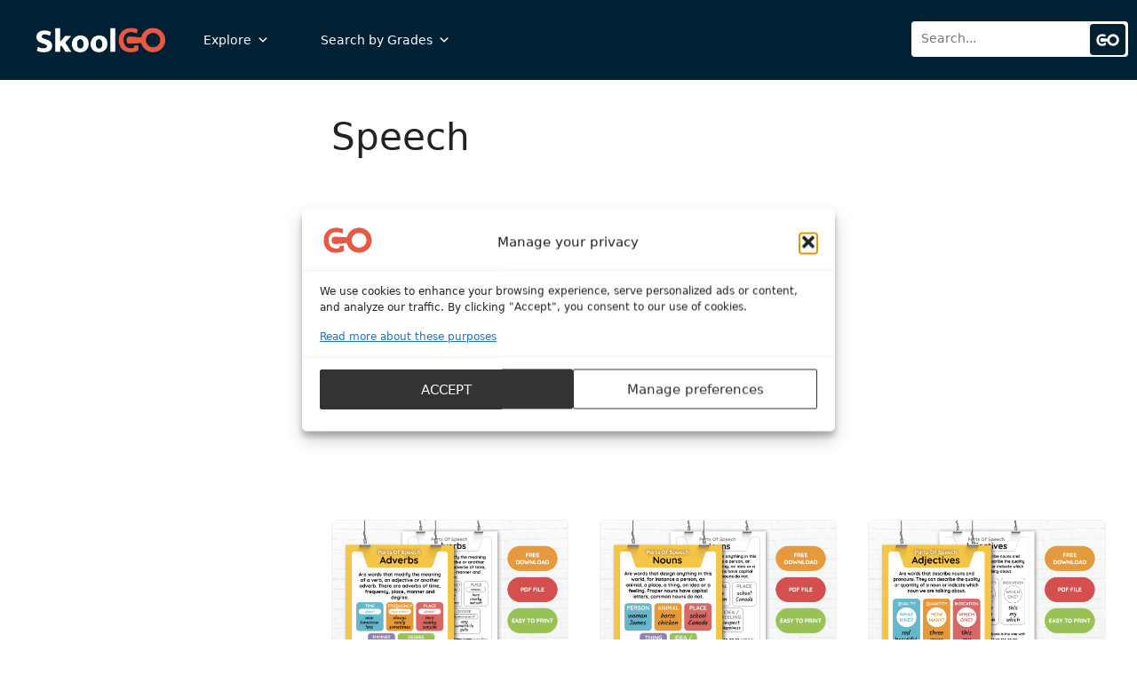

--- FILE ---
content_type: text/html; charset=UTF-8
request_url: https://www.skoolgo.com/tag/speech/
body_size: 28404
content:
<!DOCTYPE html>
<html lang="en-US">
<head>
	<meta charset="UTF-8">
	<meta name='robots' content='index, follow, max-image-preview:large, max-snippet:-1, max-video-preview:-1' />
<meta name="dlm-version" content="5.1.6"><meta name="viewport" content="width=device-width, initial-scale=1">
	<!-- This site is optimized with the Yoast SEO plugin v26.6 - https://yoast.com/wordpress/plugins/seo/ -->
	<title>Free Speech Printable Worksheets - SKOOLGO</title>
	<meta name="description" content="Free Speech worksheets and printable activities. Resource for teachers, parents, and homeschoolers. Preschool, kindergarten, and 1-4 grades." />
	<link rel="canonical" href="https://www.skoolgo.com/tag/speech/" />
	<meta property="og:locale" content="en_US" />
	<meta property="og:type" content="article" />
	<meta property="og:title" content="Free Speech Printable Worksheets - SKOOLGO" />
	<meta property="og:description" content="Free Speech worksheets and printable activities. Resource for teachers, parents, and homeschoolers. Preschool, kindergarten, and 1-4 grades." />
	<meta property="og:url" content="https://www.skoolgo.com/tag/speech/" />
	<meta property="og:site_name" content="SKOOLGO" />
	<meta property="og:image" content="https://images.skoolgo.com/2024/04/Featured-Image-SkoolGO.png" />
	<meta property="og:image:width" content="1200" />
	<meta property="og:image:height" content="628" />
	<meta property="og:image:type" content="image/png" />
	<meta name="twitter:card" content="summary_large_image" />
	<meta name="twitter:site" content="@skoolgocom" />
	<script type="application/ld+json" class="yoast-schema-graph">{"@context":"https://schema.org","@graph":[{"@type":"CollectionPage","@id":"https://www.skoolgo.com/tag/speech/","url":"https://www.skoolgo.com/tag/speech/","name":"Free Speech Printable Worksheets - SKOOLGO","isPartOf":{"@id":"https://www.skoolgo.com/#website"},"primaryImageOfPage":{"@id":"https://www.skoolgo.com/tag/speech/#primaryimage"},"image":{"@id":"https://www.skoolgo.com/tag/speech/#primaryimage"},"thumbnailUrl":"https://images.skoolgo.com/2023/01/Free-Classroom-PosterAdverbs.png","description":"Free Speech worksheets and printable activities. Resource for teachers, parents, and homeschoolers. Preschool, kindergarten, and 1-4 grades.","breadcrumb":{"@id":"https://www.skoolgo.com/tag/speech/#breadcrumb"},"inLanguage":"en-US"},{"@type":"ImageObject","inLanguage":"en-US","@id":"https://www.skoolgo.com/tag/speech/#primaryimage","url":"https://images.skoolgo.com/2023/01/Free-Classroom-PosterAdverbs.png","contentUrl":"https://images.skoolgo.com/2023/01/Free-Classroom-PosterAdverbs.png","width":1024,"height":768,"caption":"Free Classroom Poster - Adverbs - SkoolGO"},{"@type":"BreadcrumbList","@id":"https://www.skoolgo.com/tag/speech/#breadcrumb","itemListElement":[{"@type":"ListItem","position":1,"name":"Home","item":"https://www.skoolgo.com/"},{"@type":"ListItem","position":2,"name":"Speech"}]},{"@type":"WebSite","@id":"https://www.skoolgo.com/#website","url":"https://www.skoolgo.com/","name":"SKOOLGO","description":"Free Printable Worksheets &amp; Posters for Early Learning","publisher":{"@id":"https://www.skoolgo.com/#organization"},"potentialAction":[{"@type":"SearchAction","target":{"@type":"EntryPoint","urlTemplate":"https://www.skoolgo.com/?s={search_term_string}"},"query-input":{"@type":"PropertyValueSpecification","valueRequired":true,"valueName":"search_term_string"}}],"inLanguage":"en-US"},{"@type":"Organization","@id":"https://www.skoolgo.com/#organization","name":"ofeex","url":"https://www.skoolgo.com/","logo":{"@type":"ImageObject","inLanguage":"en-US","@id":"https://www.skoolgo.com/#/schema/logo/image/","url":"https://images.skoolgo.com/2021/05/ofeex-icon1.png","contentUrl":"https://images.skoolgo.com/2021/05/ofeex-icon1.png","width":243,"height":230,"caption":"ofeex"},"image":{"@id":"https://www.skoolgo.com/#/schema/logo/image/"},"sameAs":["https://www.facebook.com/skoolgo","https://x.com/skoolgocom","https://www.pinterest.com/SkoolGo/"]}]}</script>
	<!-- / Yoast SEO plugin. -->


<!-- www.skoolgo.com is managing ads with Advanced Ads 2.0.14 – https://wpadvancedads.com/ --><script id="skool-ready">
			window.advanced_ads_ready=function(e,a){a=a||"complete";var d=function(e){return"interactive"===a?"loading"!==e:"complete"===e};d(document.readyState)?e():document.addEventListener("readystatechange",(function(a){d(a.target.readyState)&&e()}),{once:"interactive"===a})},window.advanced_ads_ready_queue=window.advanced_ads_ready_queue||[];		</script>
		<style id='wp-img-auto-sizes-contain-inline-css'>
img:is([sizes=auto i],[sizes^="auto," i]){contain-intrinsic-size:3000px 1500px}
/*# sourceURL=wp-img-auto-sizes-contain-inline-css */
</style>
<link rel='stylesheet' id='wp-block-library-css' href='https://www.skoolgo.com/wp-content/plugins/gutenberg/build/styles/block-library/style.css?ver=22.3.0' media='all' />
<style id='wp-block-paragraph-inline-css'>
.is-small-text{font-size:.875em}.is-regular-text{font-size:1em}.is-large-text{font-size:2.25em}.is-larger-text{font-size:3em}.has-drop-cap:not(:focus):first-letter{float:left;font-size:8.4em;font-style:normal;font-weight:100;line-height:.68;margin:.05em .1em 0 0;text-transform:uppercase}body.rtl .has-drop-cap:not(:focus):first-letter{float:none;margin-left:.1em}p.has-drop-cap.has-background{overflow:hidden}:root :where(p.has-background){padding:1.25em 2.375em}:where(p.has-text-color:not(.has-link-color)) a{color:inherit}p.has-text-align-left[style*="writing-mode:vertical-lr"],p.has-text-align-right[style*="writing-mode:vertical-rl"]{rotate:180deg}
/*# sourceURL=https://www.skoolgo.com/wp-content/plugins/gutenberg/build/styles/block-library/paragraph/style.css */
</style>
<style id='wp-block-image-inline-css'>
.wp-block-image>a,.wp-block-image>figure>a{display:inline-block}.wp-block-image img{box-sizing:border-box;height:auto;max-width:100%;vertical-align:bottom}@media not (prefers-reduced-motion){.wp-block-image img.hide{visibility:hidden}.wp-block-image img.show{animation:show-content-image .4s}}.wp-block-image[style*=border-radius] img,.wp-block-image[style*=border-radius]>a{border-radius:inherit}.wp-block-image.has-custom-border img{box-sizing:border-box}.wp-block-image.aligncenter{text-align:center}.wp-block-image.alignfull>a,.wp-block-image.alignwide>a{width:100%}.wp-block-image.alignfull img,.wp-block-image.alignwide img{height:auto;width:100%}.wp-block-image .aligncenter,.wp-block-image .alignleft,.wp-block-image .alignright,.wp-block-image.aligncenter,.wp-block-image.alignleft,.wp-block-image.alignright{display:table}.wp-block-image .aligncenter>figcaption,.wp-block-image .alignleft>figcaption,.wp-block-image .alignright>figcaption,.wp-block-image.aligncenter>figcaption,.wp-block-image.alignleft>figcaption,.wp-block-image.alignright>figcaption{caption-side:bottom;display:table-caption}.wp-block-image .alignleft{float:left;margin:.5em 1em .5em 0}.wp-block-image .alignright{float:right;margin:.5em 0 .5em 1em}.wp-block-image .aligncenter{margin-left:auto;margin-right:auto}.wp-block-image :where(figcaption){margin-bottom:1em;margin-top:.5em}.wp-block-image.is-style-circle-mask img{border-radius:9999px}@supports ((-webkit-mask-image:none) or (mask-image:none)) or (-webkit-mask-image:none){.wp-block-image.is-style-circle-mask img{border-radius:0;-webkit-mask-image:url('data:image/svg+xml;utf8,<svg viewBox="0 0 100 100" xmlns="http://www.w3.org/2000/svg"><circle cx="50" cy="50" r="50"/></svg>');mask-image:url('data:image/svg+xml;utf8,<svg viewBox="0 0 100 100" xmlns="http://www.w3.org/2000/svg"><circle cx="50" cy="50" r="50"/></svg>');mask-mode:alpha;-webkit-mask-position:center;mask-position:center;-webkit-mask-repeat:no-repeat;mask-repeat:no-repeat;-webkit-mask-size:contain;mask-size:contain}}:root :where(.wp-block-image.is-style-rounded img,.wp-block-image .is-style-rounded img){border-radius:9999px}.wp-block-image figure{margin:0}.wp-lightbox-container{display:flex;flex-direction:column;position:relative}.wp-lightbox-container img{cursor:zoom-in}.wp-lightbox-container img:hover+button{opacity:1}.wp-lightbox-container button{align-items:center;backdrop-filter:blur(16px) saturate(180%);background-color:#5a5a5a40;border:none;border-radius:4px;cursor:zoom-in;display:flex;height:20px;justify-content:center;opacity:0;padding:0;position:absolute;right:16px;text-align:center;top:16px;width:20px;z-index:100}@media not (prefers-reduced-motion){.wp-lightbox-container button{transition:opacity .2s ease}}.wp-lightbox-container button:focus-visible{outline:3px auto #5a5a5a40;outline:3px auto -webkit-focus-ring-color;outline-offset:3px}.wp-lightbox-container button:hover{cursor:pointer;opacity:1}.wp-lightbox-container button:focus{opacity:1}.wp-lightbox-container button:focus,.wp-lightbox-container button:hover,.wp-lightbox-container button:not(:hover):not(:active):not(.has-background){background-color:#5a5a5a40;border:none}.wp-lightbox-overlay{box-sizing:border-box;cursor:zoom-out;height:100vh;left:0;overflow:hidden;position:fixed;top:0;visibility:hidden;width:100%;z-index:100000}.wp-lightbox-overlay .close-button{align-items:center;cursor:pointer;display:flex;justify-content:center;min-height:40px;min-width:40px;padding:0;position:absolute;right:calc(env(safe-area-inset-right) + 16px);top:calc(env(safe-area-inset-top) + 16px);z-index:5000000}.wp-lightbox-overlay .close-button:focus,.wp-lightbox-overlay .close-button:hover,.wp-lightbox-overlay .close-button:not(:hover):not(:active):not(.has-background){background:none;border:none}.wp-lightbox-overlay .lightbox-image-container{height:var(--wp--lightbox-container-height);left:50%;overflow:hidden;position:absolute;top:50%;transform:translate(-50%,-50%);transform-origin:top left;width:var(--wp--lightbox-container-width);z-index:9999999999}.wp-lightbox-overlay .wp-block-image{align-items:center;box-sizing:border-box;display:flex;height:100%;justify-content:center;margin:0;position:relative;transform-origin:0 0;width:100%;z-index:3000000}.wp-lightbox-overlay .wp-block-image img{height:var(--wp--lightbox-image-height);min-height:var(--wp--lightbox-image-height);min-width:var(--wp--lightbox-image-width);width:var(--wp--lightbox-image-width)}.wp-lightbox-overlay .wp-block-image figcaption{display:none}.wp-lightbox-overlay button{background:none;border:none}.wp-lightbox-overlay .scrim{background-color:#fff;height:100%;opacity:.9;position:absolute;width:100%;z-index:2000000}.wp-lightbox-overlay.active{visibility:visible}@media not (prefers-reduced-motion){.wp-lightbox-overlay.active{animation:turn-on-visibility .25s both}.wp-lightbox-overlay.active img{animation:turn-on-visibility .35s both}.wp-lightbox-overlay.show-closing-animation:not(.active){animation:turn-off-visibility .35s both}.wp-lightbox-overlay.show-closing-animation:not(.active) img{animation:turn-off-visibility .25s both}.wp-lightbox-overlay.zoom.active{animation:none;opacity:1;visibility:visible}.wp-lightbox-overlay.zoom.active .lightbox-image-container{animation:lightbox-zoom-in .4s}.wp-lightbox-overlay.zoom.active .lightbox-image-container img{animation:none}.wp-lightbox-overlay.zoom.active .scrim{animation:turn-on-visibility .4s forwards}.wp-lightbox-overlay.zoom.show-closing-animation:not(.active){animation:none}.wp-lightbox-overlay.zoom.show-closing-animation:not(.active) .lightbox-image-container{animation:lightbox-zoom-out .4s}.wp-lightbox-overlay.zoom.show-closing-animation:not(.active) .lightbox-image-container img{animation:none}.wp-lightbox-overlay.zoom.show-closing-animation:not(.active) .scrim{animation:turn-off-visibility .4s forwards}}@keyframes show-content-image{0%{visibility:hidden}99%{visibility:hidden}to{visibility:visible}}@keyframes turn-on-visibility{0%{opacity:0}to{opacity:1}}@keyframes turn-off-visibility{0%{opacity:1;visibility:visible}99%{opacity:0;visibility:visible}to{opacity:0;visibility:hidden}}@keyframes lightbox-zoom-in{0%{transform:translate(calc((-100vw + var(--wp--lightbox-scrollbar-width))/2 + var(--wp--lightbox-initial-left-position)),calc(-50vh + var(--wp--lightbox-initial-top-position))) scale(var(--wp--lightbox-scale))}to{transform:translate(-50%,-50%) scale(1)}}@keyframes lightbox-zoom-out{0%{transform:translate(-50%,-50%) scale(1);visibility:visible}99%{visibility:visible}to{transform:translate(calc((-100vw + var(--wp--lightbox-scrollbar-width))/2 + var(--wp--lightbox-initial-left-position)),calc(-50vh + var(--wp--lightbox-initial-top-position))) scale(var(--wp--lightbox-scale));visibility:hidden}}
/*# sourceURL=https://www.skoolgo.com/wp-content/plugins/gutenberg/build/styles/block-library/image/style.css */
</style>
<style id='wp-block-search-inline-css'>
.wp-block-search__button{margin-left:10px;word-break:normal}.wp-block-search__button.has-icon{line-height:0}.wp-block-search__button svg{fill:currentColor;height:1.25em;min-height:24px;min-width:24px;vertical-align:text-bottom;width:1.25em}:where(.wp-block-search__button){border:1px solid #ccc;padding:6px 10px}.wp-block-search__inside-wrapper{display:flex;flex:auto;flex-wrap:nowrap;max-width:100%}.wp-block-search__label{width:100%}.wp-block-search.wp-block-search__button-only .wp-block-search__button{box-sizing:border-box;display:flex;flex-shrink:0;justify-content:center;margin-left:0;max-width:100%}.wp-block-search.wp-block-search__button-only .wp-block-search__inside-wrapper{min-width:0!important;transition-property:width}.wp-block-search.wp-block-search__button-only .wp-block-search__input{flex-basis:100%;transition-duration:.3s}.wp-block-search.wp-block-search__button-only.wp-block-search__searchfield-hidden,.wp-block-search.wp-block-search__button-only.wp-block-search__searchfield-hidden .wp-block-search__inside-wrapper{overflow:hidden}.wp-block-search.wp-block-search__button-only.wp-block-search__searchfield-hidden .wp-block-search__input{border-left-width:0!important;border-right-width:0!important;flex-basis:0;flex-grow:0;margin:0;min-width:0!important;padding-left:0!important;padding-right:0!important;width:0!important}:where(.wp-block-search__input){appearance:none;border:1px solid #949494;flex-grow:1;font-family:inherit;font-size:inherit;font-style:inherit;font-weight:inherit;letter-spacing:inherit;line-height:inherit;margin-left:0;margin-right:0;min-width:3rem;padding:8px;text-decoration:unset!important;text-transform:inherit}:where(.wp-block-search__button-inside .wp-block-search__inside-wrapper){background-color:#fff;border:1px solid #949494;box-sizing:border-box;padding:4px}:where(.wp-block-search__button-inside .wp-block-search__inside-wrapper) .wp-block-search__input{border:none;border-radius:0;padding:0 4px}:where(.wp-block-search__button-inside .wp-block-search__inside-wrapper) .wp-block-search__input:focus{outline:none}:where(.wp-block-search__button-inside .wp-block-search__inside-wrapper) :where(.wp-block-search__button){padding:4px 8px}.wp-block-search.aligncenter .wp-block-search__inside-wrapper{margin:auto}.wp-block[data-align=right] .wp-block-search.wp-block-search__button-only .wp-block-search__inside-wrapper{float:right}
/*# sourceURL=https://www.skoolgo.com/wp-content/plugins/gutenberg/build/styles/block-library/search/style.css */
</style>
<style id='global-styles-inline-css'>
:root{--wp--preset--aspect-ratio--square: 1;--wp--preset--aspect-ratio--4-3: 4/3;--wp--preset--aspect-ratio--3-4: 3/4;--wp--preset--aspect-ratio--3-2: 3/2;--wp--preset--aspect-ratio--2-3: 2/3;--wp--preset--aspect-ratio--16-9: 16/9;--wp--preset--aspect-ratio--9-16: 9/16;--wp--preset--color--black: #000000;--wp--preset--color--cyan-bluish-gray: #abb8c3;--wp--preset--color--white: #ffffff;--wp--preset--color--pale-pink: #f78da7;--wp--preset--color--vivid-red: #cf2e2e;--wp--preset--color--luminous-vivid-orange: #ff6900;--wp--preset--color--luminous-vivid-amber: #fcb900;--wp--preset--color--light-green-cyan: #7bdcb5;--wp--preset--color--vivid-green-cyan: #00d084;--wp--preset--color--pale-cyan-blue: #8ed1fc;--wp--preset--color--vivid-cyan-blue: #0693e3;--wp--preset--color--vivid-purple: #9b51e0;--wp--preset--color--contrast: var(--contrast);--wp--preset--color--contrast-2: var(--contrast-2);--wp--preset--color--contrast-3: var(--contrast-3);--wp--preset--color--base: var(--base);--wp--preset--color--base-2: var(--base-2);--wp--preset--color--base-3: var(--base-3);--wp--preset--color--accent: var(--accent);--wp--preset--gradient--vivid-cyan-blue-to-vivid-purple: linear-gradient(135deg,rgb(6,147,227) 0%,rgb(155,81,224) 100%);--wp--preset--gradient--light-green-cyan-to-vivid-green-cyan: linear-gradient(135deg,rgb(122,220,180) 0%,rgb(0,208,130) 100%);--wp--preset--gradient--luminous-vivid-amber-to-luminous-vivid-orange: linear-gradient(135deg,rgb(252,185,0) 0%,rgb(255,105,0) 100%);--wp--preset--gradient--luminous-vivid-orange-to-vivid-red: linear-gradient(135deg,rgb(255,105,0) 0%,rgb(207,46,46) 100%);--wp--preset--gradient--very-light-gray-to-cyan-bluish-gray: linear-gradient(135deg,rgb(238,238,238) 0%,rgb(169,184,195) 100%);--wp--preset--gradient--cool-to-warm-spectrum: linear-gradient(135deg,rgb(74,234,220) 0%,rgb(151,120,209) 20%,rgb(207,42,186) 40%,rgb(238,44,130) 60%,rgb(251,105,98) 80%,rgb(254,248,76) 100%);--wp--preset--gradient--blush-light-purple: linear-gradient(135deg,rgb(255,206,236) 0%,rgb(152,150,240) 100%);--wp--preset--gradient--blush-bordeaux: linear-gradient(135deg,rgb(254,205,165) 0%,rgb(254,45,45) 50%,rgb(107,0,62) 100%);--wp--preset--gradient--luminous-dusk: linear-gradient(135deg,rgb(255,203,112) 0%,rgb(199,81,192) 50%,rgb(65,88,208) 100%);--wp--preset--gradient--pale-ocean: linear-gradient(135deg,rgb(255,245,203) 0%,rgb(182,227,212) 50%,rgb(51,167,181) 100%);--wp--preset--gradient--electric-grass: linear-gradient(135deg,rgb(202,248,128) 0%,rgb(113,206,126) 100%);--wp--preset--gradient--midnight: linear-gradient(135deg,rgb(2,3,129) 0%,rgb(40,116,252) 100%);--wp--preset--font-size--small: 13px;--wp--preset--font-size--medium: 20px;--wp--preset--font-size--large: 36px;--wp--preset--font-size--x-large: 42px;--wp--preset--spacing--20: 0.44rem;--wp--preset--spacing--30: 0.67rem;--wp--preset--spacing--40: 1rem;--wp--preset--spacing--50: 1.5rem;--wp--preset--spacing--60: 2.25rem;--wp--preset--spacing--70: 3.38rem;--wp--preset--spacing--80: 5.06rem;--wp--preset--shadow--natural: 6px 6px 9px rgba(0, 0, 0, 0.2);--wp--preset--shadow--deep: 12px 12px 50px rgba(0, 0, 0, 0.4);--wp--preset--shadow--sharp: 6px 6px 0px rgba(0, 0, 0, 0.2);--wp--preset--shadow--outlined: 6px 6px 0px -3px rgb(255, 255, 255), 6px 6px rgb(0, 0, 0);--wp--preset--shadow--crisp: 6px 6px 0px rgb(0, 0, 0);}:where(.is-layout-flex){gap: 0.5em;}:where(.is-layout-grid){gap: 0.5em;}body .is-layout-flex{display: flex;}.is-layout-flex{flex-wrap: wrap;align-items: center;}.is-layout-flex > :is(*, div){margin: 0;}body .is-layout-grid{display: grid;}.is-layout-grid > :is(*, div){margin: 0;}:where(.wp-block-columns.is-layout-flex){gap: 2em;}:where(.wp-block-columns.is-layout-grid){gap: 2em;}:where(.wp-block-post-template.is-layout-flex){gap: 1.25em;}:where(.wp-block-post-template.is-layout-grid){gap: 1.25em;}.has-black-color{color: var(--wp--preset--color--black) !important;}.has-cyan-bluish-gray-color{color: var(--wp--preset--color--cyan-bluish-gray) !important;}.has-white-color{color: var(--wp--preset--color--white) !important;}.has-pale-pink-color{color: var(--wp--preset--color--pale-pink) !important;}.has-vivid-red-color{color: var(--wp--preset--color--vivid-red) !important;}.has-luminous-vivid-orange-color{color: var(--wp--preset--color--luminous-vivid-orange) !important;}.has-luminous-vivid-amber-color{color: var(--wp--preset--color--luminous-vivid-amber) !important;}.has-light-green-cyan-color{color: var(--wp--preset--color--light-green-cyan) !important;}.has-vivid-green-cyan-color{color: var(--wp--preset--color--vivid-green-cyan) !important;}.has-pale-cyan-blue-color{color: var(--wp--preset--color--pale-cyan-blue) !important;}.has-vivid-cyan-blue-color{color: var(--wp--preset--color--vivid-cyan-blue) !important;}.has-vivid-purple-color{color: var(--wp--preset--color--vivid-purple) !important;}.has-black-background-color{background-color: var(--wp--preset--color--black) !important;}.has-cyan-bluish-gray-background-color{background-color: var(--wp--preset--color--cyan-bluish-gray) !important;}.has-white-background-color{background-color: var(--wp--preset--color--white) !important;}.has-pale-pink-background-color{background-color: var(--wp--preset--color--pale-pink) !important;}.has-vivid-red-background-color{background-color: var(--wp--preset--color--vivid-red) !important;}.has-luminous-vivid-orange-background-color{background-color: var(--wp--preset--color--luminous-vivid-orange) !important;}.has-luminous-vivid-amber-background-color{background-color: var(--wp--preset--color--luminous-vivid-amber) !important;}.has-light-green-cyan-background-color{background-color: var(--wp--preset--color--light-green-cyan) !important;}.has-vivid-green-cyan-background-color{background-color: var(--wp--preset--color--vivid-green-cyan) !important;}.has-pale-cyan-blue-background-color{background-color: var(--wp--preset--color--pale-cyan-blue) !important;}.has-vivid-cyan-blue-background-color{background-color: var(--wp--preset--color--vivid-cyan-blue) !important;}.has-vivid-purple-background-color{background-color: var(--wp--preset--color--vivid-purple) !important;}.has-black-border-color{border-color: var(--wp--preset--color--black) !important;}.has-cyan-bluish-gray-border-color{border-color: var(--wp--preset--color--cyan-bluish-gray) !important;}.has-white-border-color{border-color: var(--wp--preset--color--white) !important;}.has-pale-pink-border-color{border-color: var(--wp--preset--color--pale-pink) !important;}.has-vivid-red-border-color{border-color: var(--wp--preset--color--vivid-red) !important;}.has-luminous-vivid-orange-border-color{border-color: var(--wp--preset--color--luminous-vivid-orange) !important;}.has-luminous-vivid-amber-border-color{border-color: var(--wp--preset--color--luminous-vivid-amber) !important;}.has-light-green-cyan-border-color{border-color: var(--wp--preset--color--light-green-cyan) !important;}.has-vivid-green-cyan-border-color{border-color: var(--wp--preset--color--vivid-green-cyan) !important;}.has-pale-cyan-blue-border-color{border-color: var(--wp--preset--color--pale-cyan-blue) !important;}.has-vivid-cyan-blue-border-color{border-color: var(--wp--preset--color--vivid-cyan-blue) !important;}.has-vivid-purple-border-color{border-color: var(--wp--preset--color--vivid-purple) !important;}.has-vivid-cyan-blue-to-vivid-purple-gradient-background{background: var(--wp--preset--gradient--vivid-cyan-blue-to-vivid-purple) !important;}.has-light-green-cyan-to-vivid-green-cyan-gradient-background{background: var(--wp--preset--gradient--light-green-cyan-to-vivid-green-cyan) !important;}.has-luminous-vivid-amber-to-luminous-vivid-orange-gradient-background{background: var(--wp--preset--gradient--luminous-vivid-amber-to-luminous-vivid-orange) !important;}.has-luminous-vivid-orange-to-vivid-red-gradient-background{background: var(--wp--preset--gradient--luminous-vivid-orange-to-vivid-red) !important;}.has-very-light-gray-to-cyan-bluish-gray-gradient-background{background: var(--wp--preset--gradient--very-light-gray-to-cyan-bluish-gray) !important;}.has-cool-to-warm-spectrum-gradient-background{background: var(--wp--preset--gradient--cool-to-warm-spectrum) !important;}.has-blush-light-purple-gradient-background{background: var(--wp--preset--gradient--blush-light-purple) !important;}.has-blush-bordeaux-gradient-background{background: var(--wp--preset--gradient--blush-bordeaux) !important;}.has-luminous-dusk-gradient-background{background: var(--wp--preset--gradient--luminous-dusk) !important;}.has-pale-ocean-gradient-background{background: var(--wp--preset--gradient--pale-ocean) !important;}.has-electric-grass-gradient-background{background: var(--wp--preset--gradient--electric-grass) !important;}.has-midnight-gradient-background{background: var(--wp--preset--gradient--midnight) !important;}.has-small-font-size{font-size: var(--wp--preset--font-size--small) !important;}.has-medium-font-size{font-size: var(--wp--preset--font-size--medium) !important;}.has-large-font-size{font-size: var(--wp--preset--font-size--large) !important;}.has-x-large-font-size{font-size: var(--wp--preset--font-size--x-large) !important;}
/*# sourceURL=global-styles-inline-css */
</style>
<style id='core-block-supports-inline-css'>
.wp-elements-013b2d3510d39ccd3004ea37c71d280c a:where(:not(.wp-element-button)){color:var(--wp--preset--color--contrast-3);}
/*# sourceURL=core-block-supports-inline-css */
</style>

<style id='classic-theme-styles-inline-css'>
.wp-block-button__link{background-color:#32373c;border-radius:9999px;box-shadow:none;color:#fff;font-size:1.125em;padding:calc(.667em + 2px) calc(1.333em + 2px);text-decoration:none}.wp-block-file__button{background:#32373c;color:#fff}.wp-block-accordion-heading{margin:0}.wp-block-accordion-heading__toggle{background-color:inherit!important;color:inherit!important}.wp-block-accordion-heading__toggle:not(:focus-visible){outline:none}.wp-block-accordion-heading__toggle:focus,.wp-block-accordion-heading__toggle:hover{background-color:inherit!important;border:none;box-shadow:none;color:inherit;padding:var(--wp--preset--spacing--20,1em) 0;text-decoration:none}.wp-block-accordion-heading__toggle:focus-visible{outline:auto;outline-offset:0}
/*# sourceURL=https://www.skoolgo.com/wp-content/plugins/gutenberg/build/styles/block-library/classic.css */
</style>
<link rel='stylesheet' id='related-posts-by-taxonomy-css' href='https://www.skoolgo.com/wp-content/plugins/related-posts-by-taxonomy/includes/assets/css/styles.css?ver=6.9' media='all' />
<link rel='stylesheet' id='cmplz-general-css' href='https://www.skoolgo.com/wp-content/plugins/complianz-gdpr-premium/assets/css/cookieblocker.min.css?ver=1762219101' media='all' />
<link rel='stylesheet' id='megamenu-css' href='https://www.skoolgo.com/wp-content/uploads/maxmegamenu/style.css?ver=ec6a22' media='all' />
<link rel='stylesheet' id='dashicons-css' href='https://www.skoolgo.com/wp-includes/css/dashicons.min.css?ver=6.9' media='all' />
<link rel='stylesheet' id='megamenu-genericons-css' href='https://www.skoolgo.com/wp-content/plugins/megamenu-pro/icons/genericons/genericons/genericons.css?ver=2.4.4' media='all' />
<link rel='stylesheet' id='megamenu-fontawesome6-css' href='https://www.skoolgo.com/wp-content/plugins/megamenu-pro/icons/fontawesome6/css/all.min.css?ver=2.4.4' media='all' />
<link rel='stylesheet' id='parent-style-css' href='https://www.skoolgo.com/wp-content/themes/generatepress/style.css?ver=6.9' media='all' />
<link rel='stylesheet' id='generate-style-css' href='https://www.skoolgo.com/wp-content/themes/generatepress/assets/css/main.min.css?ver=3.6.1' media='all' />
<style id='generate-style-inline-css'>
.generate-columns {margin-bottom: 35px;padding-left: 35px;}.generate-columns-container {margin-left: -35px;}.page-header {margin-bottom: 35px;margin-left: 35px}.generate-columns-container > .paging-navigation {margin-left: 35px;}
body{background-color:#ffffff;color:#222222;}a{color:var(--accent);}a:hover, a:focus, a:active{color:#000000;}.grid-container{max-width:1600px;}.wp-block-group__inner-container{max-width:1600px;margin-left:auto;margin-right:auto;}@media (max-width: 500px) and (min-width: 901px){.inside-header{display:flex;flex-direction:column;align-items:center;}.site-logo, .site-branding{margin-bottom:1.5em;}#site-navigation{margin:0 auto;}.header-widget{margin-top:1.5em;}}.site-header .header-image{width:150px;}.generate-back-to-top{font-size:20px;border-radius:3px;position:fixed;bottom:30px;right:30px;line-height:40px;width:40px;text-align:center;z-index:10;transition:opacity 300ms ease-in-out;opacity:0.1;transform:translateY(1000px);}.generate-back-to-top__show{opacity:1;transform:translateY(0);}:root{--contrast:#222222;--contrast-2:#575760;--contrast-3:#b2b2be;--base:#002033;--base-2:#eeeeef;--base-3:#ffffff;--accent:#e95840;}:root .has-contrast-color{color:var(--contrast);}:root .has-contrast-background-color{background-color:var(--contrast);}:root .has-contrast-2-color{color:var(--contrast-2);}:root .has-contrast-2-background-color{background-color:var(--contrast-2);}:root .has-contrast-3-color{color:var(--contrast-3);}:root .has-contrast-3-background-color{background-color:var(--contrast-3);}:root .has-base-color{color:var(--base);}:root .has-base-background-color{background-color:var(--base);}:root .has-base-2-color{color:var(--base-2);}:root .has-base-2-background-color{background-color:var(--base-2);}:root .has-base-3-color{color:var(--base-3);}:root .has-base-3-background-color{background-color:var(--base-3);}:root .has-accent-color{color:var(--accent);}:root .has-accent-background-color{background-color:var(--accent);}body, button, input, select, textarea{font-family:-apple-system, system-ui, BlinkMacSystemFont, "Segoe UI", Helvetica, Arial, sans-serif, "Apple Color Emoji", "Segoe UI Emoji", "Segoe UI Symbol";font-size:15px;}body{line-height:1.5;}p{margin-bottom:2em;}.entry-content > [class*="wp-block-"]:not(:last-child):not(.wp-block-heading){margin-bottom:2em;}.main-navigation .main-nav ul ul li a{font-size:14px;}.sidebar .widget, .footer-widgets .widget{font-size:17px;}@media (max-width:768px){.main-title{font-size:20px;}h1{font-size:31px;}h2{font-size:27px;}h3{font-size:24px;}h4{font-size:22px;}h5{font-size:19px;}}.top-bar{background-color:#636363;color:#ffffff;}.top-bar a{color:#ffffff;}.top-bar a:hover{color:#303030;}.site-header{background-color:#ffffff;}.main-title a,.main-title a:hover{color:#1f252f;}.site-description{color:#757575;}.main-navigation,.main-navigation ul ul{background-color:var(--base);}.main-navigation .main-nav ul li a, .main-navigation .menu-toggle, .main-navigation .menu-bar-items{color:var(--base-2);}.main-navigation .main-nav ul li:not([class*="current-menu-"]):hover > a, .main-navigation .main-nav ul li:not([class*="current-menu-"]):focus > a, .main-navigation .main-nav ul li.sfHover:not([class*="current-menu-"]) > a, .main-navigation .menu-bar-item:hover > a, .main-navigation .menu-bar-item.sfHover > a{color:var(--accent);background-color:var(--base);}button.menu-toggle:hover,button.menu-toggle:focus{color:var(--base-2);}.main-navigation .main-nav ul li[class*="current-menu-"] > a{color:var(--accent);background-color:var(--base);}.navigation-search input[type="search"],.navigation-search input[type="search"]:active, .navigation-search input[type="search"]:focus, .main-navigation .main-nav ul li.search-item.active > a, .main-navigation .menu-bar-items .search-item.active > a{color:var(--accent);background-color:var(--base);}.main-navigation ul ul{background-color:var(--base);}.main-navigation .main-nav ul ul li a{color:var(--base-2);}.main-navigation .main-nav ul ul li:not([class*="current-menu-"]):hover > a,.main-navigation .main-nav ul ul li:not([class*="current-menu-"]):focus > a, .main-navigation .main-nav ul ul li.sfHover:not([class*="current-menu-"]) > a{color:var(--accent);background-color:var(--base);}.main-navigation .main-nav ul ul li[class*="current-menu-"] > a{color:var(--base);background-color:var(--accent);}.separate-containers .inside-article, .separate-containers .comments-area, .separate-containers .page-header, .one-container .container, .separate-containers .paging-navigation, .inside-page-header{background-color:#ffffff;}.entry-title a{color:var(--accent);}.entry-title a:hover{color:#55555e;}.entry-meta{color:var(--base);}.sidebar .widget{background-color:#ffffff;}.footer-widgets{background-color:#ffffff;}.footer-widgets .widget-title{color:#000000;}.site-info{color:#ffffff;background-color:#171d22;}.site-info a{color:#ffffff;}.site-info a:hover{color:#d3d3d3;}.footer-bar .widget_nav_menu .current-menu-item a{color:#d3d3d3;}input[type="text"],input[type="email"],input[type="url"],input[type="password"],input[type="search"],input[type="tel"],input[type="number"],textarea,select{color:var(--base);background-color:var(--base-3);}input[type="text"]:focus,input[type="email"]:focus,input[type="url"]:focus,input[type="password"]:focus,input[type="search"]:focus,input[type="tel"]:focus,input[type="number"]:focus,textarea:focus,select:focus{color:var(--base);background-color:var(--base-3);}button,html input[type="button"],input[type="reset"],input[type="submit"],a.button,a.wp-block-button__link:not(.has-background){color:#ffffff;background-color:var(--accent);}button:hover,html input[type="button"]:hover,input[type="reset"]:hover,input[type="submit"]:hover,a.button:hover,button:focus,html input[type="button"]:focus,input[type="reset"]:focus,input[type="submit"]:focus,a.button:focus,a.wp-block-button__link:not(.has-background):active,a.wp-block-button__link:not(.has-background):focus,a.wp-block-button__link:not(.has-background):hover{color:#ffffff;background-color:var(--base);}a.generate-back-to-top{background-color:rgba( 0,0,0,0.4 );color:#ffffff;}a.generate-back-to-top:hover,a.generate-back-to-top:focus{background-color:var(--accent);color:#ffffff;}:root{--gp-search-modal-bg-color:var(--base-3);--gp-search-modal-text-color:var(--contrast);--gp-search-modal-overlay-bg-color:rgba(0,0,0,0.2);}@media (max-width: 900px){.main-navigation .menu-bar-item:hover > a, .main-navigation .menu-bar-item.sfHover > a{background:none;color:var(--base-2);}}.nav-below-header .main-navigation .inside-navigation.grid-container, .nav-above-header .main-navigation .inside-navigation.grid-container{padding:0px 20px 0px 20px;}.separate-containers .inside-article, .separate-containers .comments-area, .separate-containers .page-header, .separate-containers .paging-navigation, .one-container .site-content, .inside-page-header{padding:40px 35px 30px 35px;}.site-main .wp-block-group__inner-container{padding:40px 35px 30px 35px;}.separate-containers .paging-navigation{padding-top:20px;padding-bottom:20px;}.entry-content .alignwide, body:not(.no-sidebar) .entry-content .alignfull{margin-left:-35px;width:calc(100% + 70px);max-width:calc(100% + 70px);}.one-container.right-sidebar .site-main,.one-container.both-right .site-main{margin-right:35px;}.one-container.left-sidebar .site-main,.one-container.both-left .site-main{margin-left:35px;}.one-container.both-sidebars .site-main{margin:0px 35px 0px 35px;}.sidebar .widget, .page-header, .widget-area .main-navigation, .site-main > *{margin-bottom:35px;}.separate-containers .site-main{margin:35px;}.both-right .inside-left-sidebar,.both-left .inside-left-sidebar{margin-right:17px;}.both-right .inside-right-sidebar,.both-left .inside-right-sidebar{margin-left:17px;}.one-container.archive .post:not(:last-child):not(.is-loop-template-item), .one-container.blog .post:not(:last-child):not(.is-loop-template-item){padding-bottom:30px;}.separate-containers .featured-image{margin-top:35px;}.separate-containers .inside-right-sidebar, .separate-containers .inside-left-sidebar{margin-top:35px;margin-bottom:35px;}.main-navigation .main-nav ul li a,.menu-toggle,.main-navigation .menu-bar-item > a{line-height:90px;}.main-navigation .main-nav ul ul li a{padding:20px;}.main-navigation ul ul{width:263px;}.navigation-search input[type="search"]{height:90px;}.rtl .menu-item-has-children .dropdown-menu-toggle{padding-left:20px;}.menu-item-has-children ul .dropdown-menu-toggle{padding-top:20px;padding-bottom:20px;margin-top:-20px;}.rtl .main-navigation .main-nav ul li.menu-item-has-children > a{padding-right:20px;}.widget-area .widget{padding:0px 25px 40px 10px;}@media (max-width:768px){.separate-containers .inside-article, .separate-containers .comments-area, .separate-containers .page-header, .separate-containers .paging-navigation, .one-container .site-content, .inside-page-header{padding:30px;}.site-main .wp-block-group__inner-container{padding:30px;}.inside-top-bar{padding-right:30px;padding-left:30px;}.inside-header{padding-right:30px;padding-left:30px;}.widget-area .widget{padding-top:30px;padding-right:30px;padding-bottom:30px;padding-left:30px;}.footer-widgets-container{padding-top:30px;padding-right:30px;padding-bottom:30px;padding-left:30px;}.inside-site-info{padding-right:30px;padding-left:30px;}.entry-content .alignwide, body:not(.no-sidebar) .entry-content .alignfull{margin-left:-30px;width:calc(100% + 60px);max-width:calc(100% + 60px);}.one-container .site-main .paging-navigation{margin-bottom:35px;}}/* End cached CSS */.is-right-sidebar{width:25%;}.is-left-sidebar{width:25%;}.site-content .content-area{width:75%;}@media (max-width: 900px){.main-navigation .menu-toggle,.sidebar-nav-mobile:not(#sticky-placeholder){display:block;}.main-navigation ul,.gen-sidebar-nav,.main-navigation:not(.slideout-navigation):not(.toggled) .main-nav > ul,.has-inline-mobile-toggle #site-navigation .inside-navigation > *:not(.navigation-search):not(.main-nav){display:none;}.nav-align-right .inside-navigation,.nav-align-center .inside-navigation{justify-content:space-between;}}
.dynamic-author-image-rounded{border-radius:100%;}.dynamic-featured-image, .dynamic-author-image{vertical-align:middle;}.one-container.blog .dynamic-content-template:not(:last-child), .one-container.archive .dynamic-content-template:not(:last-child){padding-bottom:0px;}.dynamic-entry-excerpt > p:last-child{margin-bottom:0px;}
.main-navigation .main-nav ul li a,.menu-toggle,.main-navigation .menu-bar-item > a{transition: line-height 300ms ease}.main-navigation.toggled .main-nav > ul{background-color: var(--base)}.sticky-enabled .gen-sidebar-nav.is_stuck .main-navigation {margin-bottom: 0px;}.sticky-enabled .gen-sidebar-nav.is_stuck {z-index: 500;}.sticky-enabled .main-navigation.is_stuck {box-shadow: 0 2px 2px -2px rgba(0, 0, 0, .2);}.navigation-stick:not(.gen-sidebar-nav) {left: 0;right: 0;width: 100% !important;}.nav-float-right .navigation-stick {width: 100% !important;left: 0;}.nav-float-right .navigation-stick .navigation-branding {margin-right: auto;}.main-navigation.has-sticky-branding:not(.grid-container) .inside-navigation:not(.grid-container) .navigation-branding{margin-left: 10px;}
.navigation-branding .main-title{font-weight:bold;text-transform:none;font-size:25px;}@media (max-width: 900px){.navigation-branding .main-title{font-size:20px;}}
@media (max-width: 1024px),(min-width:1025px){.main-navigation.sticky-navigation-transition .main-nav > ul > li > a,.sticky-navigation-transition .menu-toggle,.main-navigation.sticky-navigation-transition .menu-bar-item > a, .sticky-navigation-transition .navigation-branding .main-title{line-height:90px;}.main-navigation.sticky-navigation-transition .site-logo img, .main-navigation.sticky-navigation-transition .navigation-search input[type="search"], .main-navigation.sticky-navigation-transition .navigation-branding img{height:90px;}}
/*# sourceURL=generate-style-inline-css */
</style>
<link rel='stylesheet' id='generate-child-css' href='https://www.skoolgo.com/wp-content/themes/SkoolGOTheme/style.css?ver=1629905843' media='all' />
<style id='generateblocks-inline-css'>
.gb-container.gb-tabs__item:not(.gb-tabs__item-open){display:none;}.gb-container-f3e6be10{height:100%;display:flex;flex-direction:column;align-items:flex-start;padding-top:0px;padding-bottom:0px;margin:0;border-radius:4px;border:1px solid #f2f2f2;}.gb-container-f3e6be10:hover{border-color:rgba(180, 180, 191, 0.5);}.gb-container-27be8324{margin-bottom:10px;border-top-left-radius:4px;border-top-right-radius:4px;}.gb-container-0469044a{display:flex;flex-wrap:wrap;justify-content:flex-start;margin-right:20px;margin-left:20px;}.gb-container-004744f9{display:inline-block;}.gb-container-3bbbab7e{margin:20px 20px 5px;}.gb-container-7686fc0b{width:100%;font-size:0.8em;text-transform:uppercase;padding:15px 20px 10px;margin-top:auto;border-top:1px solid var(--base-2);}.gb-container-f51b5c5d{padding-right:5px;}.gb-grid-wrapper > .gb-grid-column-f51b5c5d{width:100%;}.gb-container-82f3aeb5{overflow-x:hidden;overflow-y:hidden;text-align:center;background-color:var(--accent);}.gb-container-d4215b6e{z-index:0;position:relative;background-repeat:no-repeat;background-position:center center;background-size:cover;}.gb-container-d4215b6e:after{content:"";background-image:linear-gradient(180deg, var(--accent), var(--accent));z-index:0;position:absolute;top:0;right:0;bottom:0;left:0;pointer-events:none;content:"";z-index:0;position:absolute;top:0;right:0;bottom:0;left:0;pointer-events:none;background-image:linear-gradient(153deg, rgba(255, 255, 255, 0.1) 19%, var(--accent) 90%);}.gb-container-d4215b6e.gb-has-dynamic-bg{background-image:var(--background-url);}.gb-container-d4215b6e.gb-no-dynamic-bg{background-image:none;}.gb-container-78f78f14{max-width:1040px;z-index:1;position:relative;padding:40px;margin-right:auto;margin-left:auto;}.gb-container-7e1ec218{overflow-x:hidden;overflow-y:hidden;padding-right:35px;padding-left:35px;background-color:var(--base);color:#f7f7f7;}.gb-container-7e1ec218 a{color:#f7f7f7;}.gb-container-7e1ec218 a:hover{color:var(--accent-2);}.gb-container-8bf4fced{max-width:1600px;flex-direction:column;align-items:stretch;justify-content:center;z-index:1;position:relative;text-align:left;padding:30px 0 5px;margin-right:auto;margin-left:auto;}.gb-container-88b50b90{height:100%;padding:0;}.gb-grid-wrapper > .gb-grid-column-88b50b90{width:30%;}.gb-container-9bae1e18{width:25%;display:flex;flex-direction:row;align-items:flex-start;justify-content:flex-start;padding-bottom:0px;}.gb-container-d7eb3ab6{height:100%;padding:0;}.gb-grid-wrapper > .gb-grid-column-d7eb3ab6{width:20%;}.gb-container-1cd8eacf{height:100%;text-align:left;padding:0;}.gb-grid-wrapper > .gb-grid-column-1cd8eacf{width:30%;}.gb-container-6088c569{height:100%;padding:0;}.gb-grid-wrapper > .gb-grid-column-6088c569{width:20%;}.gb-container-ed3e5b65{padding-bottom:80px;}.gb-container-b17d76e8 > .gb-accordion__content{transition:max-height 0.25s ease;will-change:max-height;max-height:0;overflow:hidden;visibility:hidden;}.gb-container-b17d76e8.gb-accordion__item-open > .gb-accordion__content{max-height:inherit;visibility:visible;}.gb-container-fa2128d6{padding:20px;margin-bottom:20px;}.gb-container-f0578668 > .gb-accordion__content{transition:max-height 0.25s ease;will-change:max-height;max-height:0;overflow:hidden;visibility:hidden;}.gb-container-f0578668.gb-accordion__item-open > .gb-accordion__content{max-height:inherit;visibility:visible;}.gb-container-eeb0ae9a{padding:20px;margin-bottom:20px;}.gb-container-6d2be660 > .gb-accordion__content{transition:max-height 0.25s ease;will-change:max-height;max-height:0;overflow:hidden;visibility:hidden;}.gb-container-6d2be660.gb-accordion__item-open > .gb-accordion__content{max-height:inherit;visibility:visible;}.gb-container-14c876a1{padding:20px;margin-bottom:20px;}.gb-container-d7bb63fe{margin-top:20px;margin-bottom:10px;border-bottom:1px solid rgba(240, 240, 240, 0.3);}.gb-container-bd3d1de0{padding-top:10px;}.gb-container-f73e2571{min-width:100%;max-width:100%;display:flex;flex-direction:column;align-items:flex-end;justify-content:center;text-align:right;padding-top:0px;padding-bottom:0px;margin:0 10px;border-radius:30px;}.gb-container-b7bccedb{margin-bottom:20px;}.gb-container-ff2f4d30{margin-bottom:20px;}.gb-container-eac924d7{width:75%;position:relative;overflow-y:hidden;text-align:left;margin:20px 0% 40px 0;border-radius:4px;border:1px solid rgba(180, 180, 191, 0.5);background-color:#ffffff;}.gb-container-eac924d7:hover{border-color:#abb2b9;background-color:#f0eeef;}.gb-container-8b02fc0d{position:relative;padding-top:20px;padding-bottom:20px;border-top-left-radius:4px;border-top-right-radius:4px;}.gb-grid-wrapper > .gb-grid-column-8b02fc0d{width:100%;}.gb-container-77590a31{border-bottom-right-radius:4px;border-bottom-left-radius:4px;}.gb-grid-wrapper > .gb-grid-column-77590a31{width:100%;}.gb-container-5ee17a60{padding-right:30px;padding-bottom:15px;padding-left:30px;}.gb-container-8e9683b1{display:flex;justify-content:center;}.gb-container-3e308968{width:100%;display:flex;flex-direction:row;align-items:center;justify-content:center;text-align:center;padding-bottom:0px;}h2.gb-headline-0612136d{font-size:25px;line-height:1.3em;font-weight:500;text-transform:capitalize;margin-top:0px;margin-bottom:0px;}h2.gb-headline-0612136d a{color:var(--base);}h2.gb-headline-0612136d a:hover{color:var(--accent);}div.gb-headline-1a16a79b{font-size:14px;padding:10px 20px 20px;margin-bottom:0px;}h6.gb-headline-c5a7e597{font-size:1em;margin-bottom:5px;}h6.gb-headline-c5a7e597 a{color:var(--contrast-2);}h6.gb-headline-c5a7e597 a:hover{color:var(--accent);}h3.gb-headline-0618968f{text-align:center;margin-bottom:0px;color:#ffffff;}h3.gb-headline-61a38377{text-align:center;margin-top:20px;margin-bottom:0px;color:#ffffff;}h5.gb-headline-ec285d0f{display:inline-block;font-size:14px;padding-bottom:10px;margin-bottom:10px;border-bottom:1px solid var(--accent);color:#f7f7f7;}p.gb-headline-e8257028{font-size:14px;margin-bottom:5px;}p.gb-headline-e8257028 a{color:var(--contrast-3);}p.gb-headline-e8257028 a:hover{color:var(--accent);}p.gb-headline-788672c1{font-size:14px;margin-bottom:5px;}p.gb-headline-788672c1 a{color:var(--contrast-3);}p.gb-headline-788672c1 a:hover{color:var(--accent);}p.gb-headline-ee9d788a{font-size:14px;margin-bottom:5px;}p.gb-headline-ee9d788a a{color:var(--contrast-3);}p.gb-headline-ee9d788a a:hover{color:var(--accent);}p.gb-headline-e3c249d4{font-size:14px;margin-bottom:5px;}p.gb-headline-e3c249d4 a{color:var(--contrast-3);}p.gb-headline-e3c249d4 a:hover{color:var(--accent);}p.gb-headline-15da901c{font-size:14px;margin-bottom:5px;}p.gb-headline-15da901c a{color:var(--contrast-3);}p.gb-headline-15da901c a:hover{color:var(--accent);}p.gb-headline-9e28d591{font-size:14px;margin-bottom:5px;}p.gb-headline-9e28d591 a{color:var(--contrast-3);}p.gb-headline-9e28d591 a:hover{color:var(--accent);}p.gb-headline-e04e0086{font-size:14px;margin-bottom:5px;}p.gb-headline-e04e0086 a{color:var(--contrast-3);}p.gb-headline-e04e0086 a:hover{color:var(--accent);}p.gb-headline-7d23ee92{font-size:14px;margin-bottom:5px;}p.gb-headline-7d23ee92 a{color:var(--contrast-3);}p.gb-headline-7d23ee92 a:hover{color:var(--accent);}p.gb-headline-ccf87824{font-size:14px;margin-bottom:5px;}p.gb-headline-ccf87824 a{color:var(--contrast-3);}p.gb-headline-ccf87824 a:hover{color:var(--accent);}h5.gb-headline-4bb88b17{display:inline-block;font-size:14px;padding-bottom:10px;margin-bottom:10px;border-bottom:1px solid var(--accent);color:#f7f7f7;}p.gb-headline-09944dcd{display:flex;align-items:center;font-size:14px;margin-bottom:5px;}p.gb-headline-09944dcd a{color:var(--contrast-3);}p.gb-headline-09944dcd a:hover{color:var(--accent);}p.gb-headline-bd23a8ed{display:flex;align-items:center;font-size:14px;margin-bottom:5px;}p.gb-headline-bd23a8ed a{color:var(--contrast-3);}p.gb-headline-bd23a8ed a:hover{color:var(--accent);}p.gb-headline-84cbe00e{display:flex;align-items:center;font-size:14px;margin-bottom:5px;}p.gb-headline-84cbe00e a{color:var(--contrast-3);}p.gb-headline-84cbe00e a:hover{color:var(--accent);}p.gb-headline-b2ef377f{display:flex;align-items:center;font-size:14px;margin-bottom:5px;}p.gb-headline-b2ef377f a{color:var(--contrast-3);}p.gb-headline-b2ef377f a:hover{color:var(--accent);}p.gb-headline-87ca0713{display:flex;align-items:center;font-size:14px;margin-bottom:5px;}p.gb-headline-87ca0713 a{color:var(--contrast-3);}p.gb-headline-87ca0713 a:hover{color:var(--accent);}p.gb-headline-c0e2f3e5{display:flex;align-items:center;font-size:14px;margin-bottom:5px;}p.gb-headline-c0e2f3e5 a{color:var(--contrast-3);}p.gb-headline-c0e2f3e5 a:hover{color:var(--accent);}h5.gb-headline-33d8dc23{display:inline-block;font-size:14px;padding-bottom:10px;margin-bottom:10px;border-bottom:1px solid var(--accent);color:#f7f7f7;}p.gb-headline-d9ced3eb{font-size:14px;margin-bottom:5px;}p.gb-headline-d9ced3eb a{color:var(--contrast-3);}p.gb-headline-d9ced3eb a:hover{color:var(--accent);}p.gb-headline-17adcf4d{font-size:14px;margin-bottom:5px;}p.gb-headline-17adcf4d a{color:var(--contrast-3);}p.gb-headline-17adcf4d a:hover{color:var(--accent);}p.gb-headline-f0c216b7{font-size:14px;margin-bottom:5px;}p.gb-headline-f0c216b7 a{color:var(--contrast-3);}p.gb-headline-f0c216b7 a:hover{color:var(--accent);}p.gb-headline-21e666e0{font-size:14px;margin-bottom:5px;}p.gb-headline-21e666e0 a{color:var(--contrast-3);}p.gb-headline-21e666e0 a:hover{color:var(--accent);}p.gb-headline-d46efa65{font-size:14px;margin-bottom:5px;}p.gb-headline-d46efa65 a{color:var(--contrast-3);}p.gb-headline-d46efa65 a:hover{color:var(--accent);}p.gb-headline-4f710fdd{font-size:14px;margin-bottom:5px;}p.gb-headline-4f710fdd a{color:var(--contrast-3);}p.gb-headline-4f710fdd a:hover{color:var(--accent);}p.gb-headline-e596af98{font-size:14px;margin-bottom:5px;}p.gb-headline-e596af98 a{color:var(--contrast-3);}p.gb-headline-e596af98 a:hover{color:var(--accent);}p.gb-headline-059bdcfc{font-size:14px;margin-bottom:5px;}p.gb-headline-059bdcfc a{color:var(--contrast-3);}p.gb-headline-059bdcfc a:hover{color:var(--accent);}p.gb-headline-9f7742dd{font-size:14px;margin-bottom:5px;}p.gb-headline-9f7742dd a{color:var(--contrast-3);}p.gb-headline-9f7742dd a:hover{color:var(--accent);}p.gb-headline-66858580{display:flex;align-items:center;font-size:14px;margin-bottom:5px;}p.gb-headline-66858580 a{color:var(--contrast-3);}p.gb-headline-66858580 a:hover{color:var(--accent);}p.gb-headline-27ad4b45{display:flex;align-items:center;font-size:14px;margin-bottom:5px;}p.gb-headline-27ad4b45 a{color:var(--contrast-3);}p.gb-headline-27ad4b45 a:hover{color:var(--accent);}p.gb-headline-f3864648{display:flex;align-items:center;font-size:14px;margin-bottom:5px;}p.gb-headline-f3864648 a{color:var(--contrast-3);}p.gb-headline-f3864648 a:hover{color:var(--accent);}p.gb-headline-cc0f8264{display:flex;align-items:center;font-size:14px;margin-bottom:5px;}p.gb-headline-cc0f8264 a{color:var(--contrast-3);}p.gb-headline-cc0f8264 a:hover{color:var(--accent);}p.gb-headline-bd2bcf79{display:flex;align-items:center;font-size:14px;margin-bottom:5px;}p.gb-headline-bd2bcf79 a{color:var(--contrast-3);}p.gb-headline-bd2bcf79 a:hover{color:var(--accent);}p.gb-headline-1fb11caf{display:flex;align-items:center;font-size:14px;margin-bottom:5px;}p.gb-headline-1fb11caf a{color:var(--contrast-3);}p.gb-headline-1fb11caf a:hover{color:var(--accent);}p.gb-headline-ce9e50a7{font-size:14px;margin-bottom:5px;}p.gb-headline-ce9e50a7 a{color:var(--contrast-3);}p.gb-headline-ce9e50a7 a:hover{color:var(--accent);}p.gb-headline-0f9bcdfa{font-size:14px;margin-bottom:5px;}p.gb-headline-0f9bcdfa a{color:var(--contrast-3);}p.gb-headline-0f9bcdfa a:hover{color:var(--accent);}h4.gb-headline-bcba787c{display:flex;align-items:center;column-gap:0.5em;padding-top:20px;border-top-color:#ffffff;}h4.gb-headline-50cac26a{display:flex;align-items:center;column-gap:0.5em;padding-top:20px;border-top-color:#ffffff;}h4.gb-headline-8346595b{display:flex;align-items:center;column-gap:0.5em;padding-top:20px;border-top-color:#ffffff;}h2.gb-headline-0fca6264{font-weight:bold;text-align:center;margin-top:20px;margin-bottom:30px;color:var(--accent);}h3.gb-headline-fbedd761{text-align:center;}.gb-grid-wrapper-2507a280{display:flex;flex-wrap:wrap;}.gb-grid-wrapper-2507a280 > .gb-grid-column{box-sizing:border-box;}.gb-grid-wrapper-f69ca347{display:flex;flex-wrap:wrap;margin-left:-40px;}.gb-grid-wrapper-f69ca347 > .gb-grid-column{box-sizing:border-box;padding-left:40px;}.gb-grid-wrapper-f0adb187{display:flex;flex-wrap:wrap;}.gb-grid-wrapper-f0adb187 > .gb-grid-column{box-sizing:border-box;}.gb-accordion__item:not(.gb-accordion__item-open) > .gb-button .gb-accordion__icon-open{display:none;}.gb-accordion__item.gb-accordion__item-open > .gb-button .gb-accordion__icon{display:none;}a.gb-button-27b3a4be{display:inline-flex;align-items:center;column-gap:0.5em;font-size:18px;font-weight:700;padding:10px 20px;margin-top:20px;border-radius:4px;background-color:var(--base-2);color:var(--base);text-decoration:none;}a.gb-button-27b3a4be:hover, a.gb-button-27b3a4be:active, a.gb-button-27b3a4be:focus{background-color:#222222;color:var(--base-3);}a.gb-button-27b3a4be .gb-icon{line-height:0;}a.gb-button-27b3a4be .gb-icon svg{width:1em;height:1em;fill:currentColor;}a.gb-button-4aaede5b{display:inline-flex;align-items:center;justify-content:center;column-gap:0.5em;font-size:26px;font-weight:600;text-align:center;padding:10px;margin-right:10px;border-radius:100%;border:0px solid;color:var(--base-3);text-decoration:none;}a.gb-button-4aaede5b:hover, a.gb-button-4aaede5b:active, a.gb-button-4aaede5b:focus{background-color:var(--accent);color:var(--base-3);}a.gb-button-4aaede5b .gb-icon{line-height:0;}a.gb-button-4aaede5b .gb-icon svg{width:0.6em;height:0.6em;fill:currentColor;}a.gb-button-854c64dc{display:inline-flex;align-items:center;justify-content:center;column-gap:0.5em;font-size:26px;font-weight:600;text-align:center;padding:10px;margin-right:10px;border-radius:100%;border:0px solid;color:var(--base-3);text-decoration:none;}a.gb-button-854c64dc:hover, a.gb-button-854c64dc:active, a.gb-button-854c64dc:focus{background-color:var(--accent);color:#ffffff;}a.gb-button-854c64dc .gb-icon{line-height:0;}a.gb-button-854c64dc .gb-icon svg{width:0.6em;height:0.6em;fill:currentColor;}a.gb-button-57b6c749{display:inline-flex;align-items:center;justify-content:center;column-gap:0.5em;font-size:26px;font-weight:600;text-align:center;padding:10px;margin-right:10px;border-radius:100%;border:0px solid;color:var(--base-3);text-decoration:none;}a.gb-button-57b6c749:hover, a.gb-button-57b6c749:active, a.gb-button-57b6c749:focus{background-color:var(--accent);color:#ffffff;}a.gb-button-57b6c749 .gb-icon{line-height:0;}a.gb-button-57b6c749 .gb-icon svg{width:0.6em;height:0.6em;fill:currentColor;}a.gb-button-4c7bef1a{display:inline-flex;align-items:center;justify-content:center;column-gap:0.5em;font-size:26px;font-weight:600;text-align:center;padding:10px;margin-right:10px;border-radius:100%;border:0px solid;color:var(--base-3);text-decoration:none;}a.gb-button-4c7bef1a:hover, a.gb-button-4c7bef1a:active, a.gb-button-4c7bef1a:focus{background-color:var(--accent);color:#ffffff;}a.gb-button-4c7bef1a .gb-icon{line-height:0;}a.gb-button-4c7bef1a .gb-icon svg{width:0.6em;height:0.6em;fill:currentColor;}button.gb-button-5699ffe9{display:inline-flex;align-items:center;justify-content:space-between;column-gap:0.5em;width:100%;font-size:17px;text-align:left;padding:15px 20px;border-top:1px solid var(--base-2);color:var(--base-3);text-decoration:none;}button.gb-button-5699ffe9:hover, button.gb-button-5699ffe9:active, button.gb-button-5699ffe9:focus{color:var(--accent);}button.gb-button-5699ffe9.gb-block-is-current, button.gb-button-5699ffe9.gb-block-is-current:hover, button.gb-button-5699ffe9.gb-block-is-current:active, button.gb-button-5699ffe9.gb-block-is-current:focus{color:var(--accent);}button.gb-button-5699ffe9 .gb-icon{line-height:0;}button.gb-button-5699ffe9 .gb-icon svg{fill:currentColor;}button.gb-button-1b59d557{display:inline-flex;align-items:center;justify-content:space-between;column-gap:0.5em;width:100%;font-size:17px;text-align:left;padding:15px 20px;border-top:1px solid var(--base-2);color:var(--base-3);text-decoration:none;}button.gb-button-1b59d557:hover, button.gb-button-1b59d557:active, button.gb-button-1b59d557:focus{color:var(--accent);}button.gb-button-1b59d557.gb-block-is-current, button.gb-button-1b59d557.gb-block-is-current:hover, button.gb-button-1b59d557.gb-block-is-current:active, button.gb-button-1b59d557.gb-block-is-current:focus{color:var(--accent);}button.gb-button-1b59d557 .gb-icon{line-height:0;}button.gb-button-1b59d557 .gb-icon svg{fill:currentColor;}button.gb-button-c76aedc1{display:inline-flex;align-items:center;justify-content:space-between;column-gap:0.5em;width:100%;font-size:17px;text-align:left;padding:15px 20px;border-top:1px solid var(--base-2);color:var(--base-3);text-decoration:none;}button.gb-button-c76aedc1:hover, button.gb-button-c76aedc1:active, button.gb-button-c76aedc1:focus{color:var(--accent);}button.gb-button-c76aedc1.gb-block-is-current, button.gb-button-c76aedc1.gb-block-is-current:hover, button.gb-button-c76aedc1.gb-block-is-current:active, button.gb-button-c76aedc1.gb-block-is-current:focus{color:var(--accent);}button.gb-button-c76aedc1 .gb-icon{line-height:0;}button.gb-button-c76aedc1 .gb-icon svg{fill:currentColor;}a.gb-button-c9a248a3{display:inline-flex;align-items:center;column-gap:0.5em;font-size:14px;padding:7px 10px;margin:5px;border-radius:4px;border:0px solid var(--accent);background-color:#f0f0f0;color:var(--contrast);text-decoration:none;}a.gb-button-c9a248a3:hover, a.gb-button-c9a248a3:active, a.gb-button-c9a248a3:focus{border-color:var(--accent);background-color:#e0e0e0;color:var(--contrast);}a.gb-button-c9a248a3 .gb-icon{line-height:0;}a.gb-button-c9a248a3 .gb-icon svg{width:1em;height:1em;fill:currentColor;}a.gb-button-bb76b09f{display:inline-flex;align-items:center;column-gap:0.5em;font-size:14px;padding:7px 10px;margin:5px;border-radius:4px;border:0px solid var(--accent);background-color:#f0f0f0;color:var(--contrast);text-decoration:none;}a.gb-button-bb76b09f:hover, a.gb-button-bb76b09f:active, a.gb-button-bb76b09f:focus{border-color:var(--accent);background-color:#e0e0e0;color:var(--contrast);}a.gb-button-bb76b09f .gb-icon{line-height:0;}a.gb-button-bb76b09f .gb-icon svg{width:1em;height:1em;fill:currentColor;}a.gb-button-cac12a18{display:inline-flex;align-items:center;column-gap:0.5em;font-size:14px;padding:7px 10px;margin:5px;border-radius:4px;border:0px solid var(--accent);background-color:#f0f0f0;color:var(--contrast);text-decoration:none;}a.gb-button-cac12a18:hover, a.gb-button-cac12a18:active, a.gb-button-cac12a18:focus{border-color:var(--accent);background-color:#e0e0e0;color:var(--contrast);}a.gb-button-cac12a18 .gb-icon{line-height:0;}a.gb-button-cac12a18 .gb-icon svg{width:1em;height:1em;fill:currentColor;}a.gb-button-e00e1223{display:inline-flex;align-items:center;column-gap:0.5em;font-size:14px;padding:7px 10px;margin:5px;border-radius:4px;border:0px solid var(--accent);background-color:#f0f0f0;color:var(--contrast);text-decoration:none;}a.gb-button-e00e1223:hover, a.gb-button-e00e1223:active, a.gb-button-e00e1223:focus{border-color:var(--accent);background-color:#e0e0e0;color:var(--contrast);}a.gb-button-e00e1223 .gb-icon{line-height:0;}a.gb-button-e00e1223 .gb-icon svg{width:1em;height:1em;fill:currentColor;}a.gb-button-cef1f50c{display:inline-flex;align-items:center;column-gap:0.5em;font-size:14px;padding:7px 10px;margin:5px;border-radius:4px;border:0px solid var(--accent);background-color:#f0f0f0;color:var(--contrast);text-decoration:none;}a.gb-button-cef1f50c:hover, a.gb-button-cef1f50c:active, a.gb-button-cef1f50c:focus{border-color:var(--accent);background-color:#e0e0e0;color:var(--contrast);}a.gb-button-cef1f50c .gb-icon{line-height:0;}a.gb-button-cef1f50c .gb-icon svg{width:1em;height:1em;fill:currentColor;}a.gb-button-a742dd91{display:inline-flex;align-items:center;column-gap:0.5em;font-size:14px;padding:7px 10px;margin:5px;border-radius:4px;border:0px solid var(--accent);background-color:#f0f0f0;color:var(--contrast);text-decoration:none;}a.gb-button-a742dd91:hover, a.gb-button-a742dd91:active, a.gb-button-a742dd91:focus{border-color:var(--accent);background-color:#e0e0e0;color:var(--contrast);}a.gb-button-a742dd91 .gb-icon{line-height:0;}a.gb-button-a742dd91 .gb-icon svg{width:1em;height:1em;fill:currentColor;}a.gb-button-083057f5{display:inline-flex;flex-direction:row;align-items:center;column-gap:0.5em;font-size:14px;padding:7px 10px;margin:5px;border-radius:4px;border:0px solid var(--accent);background-color:#f0f0f0;color:var(--contrast);text-decoration:none;}a.gb-button-083057f5:hover, a.gb-button-083057f5:active, a.gb-button-083057f5:focus{border-color:var(--accent);background-color:#e0e0e0;color:var(--contrast);}a.gb-button-083057f5 .gb-icon{line-height:0;}a.gb-button-083057f5 .gb-icon svg{width:1em;height:1em;fill:currentColor;}a.gb-button-d63f3151{display:inline-flex;flex-direction:row;align-items:center;column-gap:0.5em;font-size:14px;padding:7px 10px;margin:5px;border-radius:4px;border:0px solid var(--accent);background-color:#f0f0f0;color:var(--contrast);text-decoration:none;}a.gb-button-d63f3151:hover, a.gb-button-d63f3151:active, a.gb-button-d63f3151:focus{border-color:var(--accent);background-color:#e0e0e0;color:var(--contrast);}a.gb-button-d63f3151 .gb-icon{line-height:0;}a.gb-button-d63f3151 .gb-icon svg{width:1em;height:1em;fill:currentColor;}a.gb-button-9ac01108{display:inline-flex;align-items:center;column-gap:0.5em;font-size:14px;padding:7px 10px;margin:5px;border-radius:4px;border:0px solid var(--accent);background-color:#f0f0f0;color:var(--contrast);text-decoration:none;}a.gb-button-9ac01108:hover, a.gb-button-9ac01108:active, a.gb-button-9ac01108:focus{border-color:var(--accent);background-color:#e0e0e0;color:var(--contrast);}a.gb-button-2bc5d821{display:inline-flex;align-items:center;column-gap:0.5em;font-size:14px;padding:7px 10px;margin:5px;border-radius:4px;border:0px solid var(--accent);background-color:#f0f0f0;color:var(--contrast);text-decoration:none;}a.gb-button-2bc5d821:hover, a.gb-button-2bc5d821:active, a.gb-button-2bc5d821:focus{border-color:var(--accent);background-color:#e0e0e0;color:var(--contrast);}a.gb-button-aba0977c{display:inline-flex;align-items:center;column-gap:0.5em;font-size:14px;padding:7px 10px;margin:5px;border-radius:4px;border:0px solid var(--accent);background-color:#f0f0f0;color:var(--contrast);text-decoration:none;}a.gb-button-aba0977c:hover, a.gb-button-aba0977c:active, a.gb-button-aba0977c:focus{border-color:var(--accent);background-color:#e0e0e0;color:var(--contrast);}a.gb-button-2f4979ca{display:inline-flex;align-items:center;column-gap:0.5em;font-size:14px;padding:7px 10px;margin:5px;border-radius:4px;border:0px solid var(--accent);background-color:#f0f0f0;color:var(--contrast);text-decoration:none;}a.gb-button-2f4979ca:hover, a.gb-button-2f4979ca:active, a.gb-button-2f4979ca:focus{border-color:var(--accent);background-color:#e0e0e0;color:var(--contrast);}a.gb-button-1e9328f0{display:inline-flex;flex-direction:row;align-items:center;column-gap:0.5em;font-size:14px;padding:7px 10px;margin:5px;border-radius:4px;border:0px solid var(--accent);background-color:#f0f0f0;color:var(--contrast);text-decoration:none;}a.gb-button-1e9328f0:hover, a.gb-button-1e9328f0:active, a.gb-button-1e9328f0:focus{border-color:var(--accent);background-color:#e0e0e0;color:var(--contrast);}a.gb-button-8da030f8{display:inline-flex;align-items:center;column-gap:0.5em;font-size:14px;padding:7px 10px;margin:5px;border-radius:4px;border:0px solid var(--accent);background-color:#f0f0f0;color:var(--contrast);text-decoration:none;}a.gb-button-8da030f8:hover, a.gb-button-8da030f8:active, a.gb-button-8da030f8:focus{border-color:var(--accent);background-color:#e0e0e0;color:var(--contrast);}a.gb-button-b3d706fe{display:inline-flex;align-items:center;justify-content:center;width:100%;text-align:center;padding:15px 20px;border-bottom-right-radius:4px;border-bottom-left-radius:4px;background-color:var(--accent);color:#ffffff;text-decoration:none;}a.gb-button-b3d706fe:hover, a.gb-button-b3d706fe:active, a.gb-button-b3d706fe:focus{background-color:var(--base);color:#ffffff;}a.gb-button-32e05ee2{display:inline-flex;flex-direction:row;flex-wrap:nowrap;align-items:center;justify-content:center;position:relative;font-size:26px;letter-spacing:0.02em;font-weight:bold;text-align:center;padding:15px 30px;margin-bottom:30px;border-radius:7px;background-color:var(--accent);color:#ffffff;text-decoration:none;}a.gb-button-32e05ee2:hover, a.gb-button-32e05ee2:active, a.gb-button-32e05ee2:focus{background-color:var(--base);color:#ffffff;}a.gb-button-32e05ee2 .gb-icon{line-height:0;padding-left:0.5em;}a.gb-button-32e05ee2 .gb-icon svg{width:1.5em;height:1.5em;fill:currentColor;}a.gb-button-2231f389{display:inline-flex;align-items:center;justify-content:center;column-gap:0.5em;font-size:26px;font-weight:600;text-align:center;padding:10px;margin-right:10px;border-radius:100%;border:0px solid;color:var(--contrast);text-decoration:none;}a.gb-button-2231f389:hover, a.gb-button-2231f389:active, a.gb-button-2231f389:focus{background-color:var(--accent);color:var(--base-3);}a.gb-button-2231f389 .gb-icon{line-height:0;}a.gb-button-2231f389 .gb-icon svg{width:1em;height:1em;fill:currentColor;}a.gb-button-7b91a1a6{display:inline-flex;align-items:center;justify-content:center;column-gap:0.5em;font-size:26px;font-weight:600;text-align:center;padding:10px;margin-right:10px;border-radius:100%;border:0px solid;color:var(--contrast);text-decoration:none;}a.gb-button-7b91a1a6:hover, a.gb-button-7b91a1a6:active, a.gb-button-7b91a1a6:focus{background-color:var(--accent);color:#ffffff;}a.gb-button-7b91a1a6 .gb-icon{line-height:0;}a.gb-button-7b91a1a6 .gb-icon svg{width:1em;height:1em;fill:currentColor;}a.gb-button-e11b9173{display:inline-flex;align-items:center;justify-content:center;column-gap:0.5em;font-size:26px;font-weight:600;text-align:center;padding:10px;margin-right:10px;border-radius:100%;border:0px solid;color:var(--contrast);text-decoration:none;}a.gb-button-e11b9173:hover, a.gb-button-e11b9173:active, a.gb-button-e11b9173:focus{background-color:var(--accent);color:#ffffff;}a.gb-button-e11b9173 .gb-icon{line-height:0;}a.gb-button-e11b9173 .gb-icon svg{width:1em;height:1em;fill:currentColor;}a.gb-button-75be2872{display:inline-flex;align-items:center;justify-content:center;column-gap:0.5em;font-size:26px;font-weight:600;text-align:center;padding:10px;margin-right:10px;border-radius:100%;border:0px solid;color:var(--contrast);text-decoration:none;}a.gb-button-75be2872:hover, a.gb-button-75be2872:active, a.gb-button-75be2872:focus{background-color:var(--accent);color:#ffffff;}a.gb-button-75be2872 .gb-icon{line-height:0;}a.gb-button-75be2872 .gb-icon svg{width:1em;height:1em;fill:currentColor;}@media (min-width: 1025px) {.gb-container-bc090e57{display:none !important;}}@media (max-width: 1024px) {.gb-container-8bf4fced{padding-top:30px;padding-bottom:5px;}.gb-container-88b50b90{border-top-color:rgba(255, 255, 255, 0.1);border-right:0px solid rgba(255, 255, 255, 0.1);border-bottom:0px solid rgba(255, 255, 255, 0.1);border-left:0px solid rgba(255, 255, 255, 0.1);}.gb-grid-wrapper > .gb-grid-column-88b50b90{width:25%;}.gb-container-9bae1e18{flex-direction:row;}.gb-grid-wrapper > .gb-grid-column-d7eb3ab6{width:25%;}.gb-container-1cd8eacf{border-top-color:rgba(255, 255, 255, 0.1);border-right:0px solid rgba(255, 255, 255, 0.1);border-bottom:0px solid rgba(255, 255, 255, 0.1);border-left:0px solid rgba(255, 255, 255, 0.1);}.gb-grid-wrapper > .gb-grid-column-1cd8eacf{width:25%;}.gb-container-6088c569{border-top-color:rgba(255, 255, 255, 0.1);border-right:0px solid rgba(255, 255, 255, 0.1);border-bottom:0px solid rgba(255, 255, 255, 0.1);border-left:0px solid rgba(255, 255, 255, 0.1);}.gb-grid-wrapper > .gb-grid-column-6088c569{width:25%;}.gb-container-77590a31{display:flex;flex-direction:column;align-items:center;justify-content:flex-end;}.gb-grid-wrapper-f69ca347{row-gap:60px;}a.gb-button-4aaede5b{flex-direction:row;}a.gb-button-854c64dc{flex-direction:row;}a.gb-button-57b6c749{flex-direction:row;}a.gb-button-4c7bef1a{flex-direction:row;}a.gb-button-c9a248a3{display:flex;flex-direction:row;}a.gb-button-bb76b09f{display:flex;flex-direction:row;}a.gb-button-cac12a18{display:flex;flex-direction:row;}a.gb-button-e00e1223{display:flex;flex-direction:row;}a.gb-button-cef1f50c{display:flex;flex-direction:row;}a.gb-button-a742dd91{display:flex;flex-direction:row;}a.gb-button-083057f5{display:flex;flex-direction:row;}a.gb-button-d63f3151{display:flex;flex-direction:row;}a.gb-button-9ac01108{display:flex;flex-direction:row;}a.gb-button-2bc5d821{display:flex;flex-direction:row;}a.gb-button-aba0977c{display:flex;flex-direction:row;}a.gb-button-2f4979ca{display:flex;flex-direction:row;}a.gb-button-1e9328f0{display:flex;flex-direction:row;}a.gb-button-8da030f8{display:flex;flex-direction:row;}}@media (max-width: 1024px) and (min-width: 768px) {.gb-grid-wrapper > div.gb-grid-column-88b50b90{padding-bottom:0;}.gb-grid-wrapper > div.gb-grid-column-1cd8eacf{padding-bottom:0;}.gb-grid-wrapper > div.gb-grid-column-6088c569{padding-bottom:0;}.gb-container-bc090e57{display:none !important;}.gb-container-f73e2571{display:none !important;}}@media (max-width: 767px) {.gb-container-7686fc0b{flex-direction:row;justify-content:space-around;}.gb-container-f51b5c5d{flex-direction:row;}.gb-container-78f78f14{padding-right:20px;padding-bottom:20px;padding-left:20px;}.gb-container-8bf4fced{padding:30px 30px 5px;}.gb-container-a27269a8{text-align:left;}.gb-container-88b50b90{text-align:left;padding-top:0px;border-top-width:0px;border-top-style:solid;}.gb-grid-wrapper > .gb-grid-column-88b50b90{width:100%;}.gb-grid-wrapper > div.gb-grid-column-88b50b90{padding-bottom:0;}.gb-container-9bae1e18{width:100%;display:inline-flex;flex-direction:row;align-items:center;justify-content:center;text-align:left;}.gb-grid-wrapper > .gb-grid-column-9bae1e18{width:100%;}.gb-container-d7eb3ab6{padding-top:0px;border:0px solid rgba(255, 255, 255, 0.1);}.gb-grid-wrapper > .gb-grid-column-d7eb3ab6{width:100%;}.gb-container-d7eb3ab6, .gb-grid-column-d7eb3ab6{display:none !important;}.gb-container-1cd8eacf{padding-top:30px;}.gb-grid-wrapper > .gb-grid-column-1cd8eacf{width:100%;}.gb-container-1cd8eacf, .gb-grid-column-1cd8eacf{display:none !important;}.gb-container-6088c569{padding-top:30px;}.gb-grid-wrapper > .gb-grid-column-6088c569{width:100%;}.gb-grid-wrapper > div.gb-grid-column-6088c569{padding-bottom:0;}.gb-container-6088c569, .gb-grid-column-6088c569{display:none !important;}.gb-container-bc090e57{margin-top:20px;}.gb-container-ed3e5b65{padding-bottom:0px;}.gb-container-fa2128d6{padding-top:10px;padding-bottom:10px;}.gb-container-eeb0ae9a{padding-top:10px;padding-bottom:10px;}.gb-container-14c876a1{padding-top:10px;padding-bottom:10px;}.gb-container-f73e2571{display:none !important;}.gb-container-b7bccedb{display:none !important;}.gb-container-ff2f4d30{display:none !important;}.gb-container-eac924d7{text-align:center;margin-right:30px;margin-bottom:30px;margin-left:30px;border-radius:5px;display:none !important;}.gb-grid-wrapper > .gb-grid-column-8b02fc0d{width:100%;}.gb-container-77590a31{height:100%;display:flex;flex-direction:column;align-items:center;justify-content:center;text-align:center;padding:0;margin-bottom:0px;}.gb-grid-wrapper > .gb-grid-column-77590a31{width:100%;}.gb-container-3e308968{width:100%;}.gb-grid-wrapper > .gb-grid-column-3e308968{width:100%;}h3.gb-headline-0618968f{font-size:22px;margin-top:10px;margin-right:20px;margin-left:20px;}h3.gb-headline-61a38377{font-size:22px;margin:0 20px 20px;}h4.gb-headline-8346595b{display:none !important;}.gb-grid-wrapper-f69ca347{row-gap:30px;}.gb-grid-wrapper-f0adb187{align-items:center;justify-content:center;}a.gb-button-27b3a4be{margin-top:20px;margin-bottom:20px;}button.gb-button-5699ffe9{padding-top:10px;padding-bottom:10px;}button.gb-button-1b59d557{padding-top:10px;padding-bottom:10px;}button.gb-button-c76aedc1{padding-top:10px;padding-bottom:10px;}a.gb-button-b3d706fe{width:100%;}}:root{--gb-container-width:1600px;}.gb-container .wp-block-image img{vertical-align:middle;}.gb-grid-wrapper .wp-block-image{margin-bottom:0;}.gb-highlight{background:none;}.gb-shape{line-height:0;}.gb-container-link{position:absolute;top:0;right:0;bottom:0;left:0;z-index:99;}
/*# sourceURL=generateblocks-inline-css */
</style>
<link rel='stylesheet' id='generate-blog-css' href='https://www.skoolgo.com/wp-content/plugins/gp-premium/blog/functions/css/style.min.css?ver=2.5.5' media='all' />
<link rel='stylesheet' id='generate-navigation-branding-css' href='https://www.skoolgo.com/wp-content/plugins/gp-premium/menu-plus/functions/css/navigation-branding-flex.min.css?ver=2.5.5' media='all' />
<style id='generate-navigation-branding-inline-css'>
@media (max-width: 900px){.site-header, #site-navigation, #sticky-navigation{display:none !important;opacity:0.0;}#mobile-header{display:block !important;width:100% !important;}#mobile-header .main-nav > ul{display:none;}#mobile-header.toggled .main-nav > ul, #mobile-header .menu-toggle, #mobile-header .mobile-bar-items{display:block;}#mobile-header .main-nav{-ms-flex:0 0 100%;flex:0 0 100%;-webkit-box-ordinal-group:5;-ms-flex-order:4;order:4;}}.main-navigation.has-branding .inside-navigation.grid-container, .main-navigation.has-branding.grid-container .inside-navigation:not(.grid-container){padding:0px 35px 0px 35px;}.main-navigation.has-branding:not(.grid-container) .inside-navigation:not(.grid-container) .navigation-branding{margin-left:10px;}.navigation-branding img, .site-logo.mobile-header-logo img{height:90px;width:auto;}.navigation-branding .main-title{line-height:90px;}@media (max-width: 900px){.main-navigation.has-branding.nav-align-center .menu-bar-items, .main-navigation.has-sticky-branding.navigation-stick.nav-align-center .menu-bar-items{margin-left:auto;}.navigation-branding{margin-right:auto;margin-left:10px;}.navigation-branding .main-title, .mobile-header-navigation .site-logo{margin-left:10px;}.main-navigation.has-branding .inside-navigation.grid-container{padding:0px;}}
/*# sourceURL=generate-navigation-branding-inline-css */
</style>
<script src="https://www.skoolgo.com/wp-includes/js/jquery/jquery.min.js?ver=3.7.1" id="jquery-core-js"></script>
<script src="https://www.skoolgo.com/wp-content/plugins/complianz-gdpr-premium/pro/tcf-stub/build/index.js?ver=1762219101" id="cmplz-tcf-stub-js"></script>
<script id="cmplz-tcf-js-extra">
var cmplz_tcf = {"cmp_url":"https://www.skoolgo.com/wp-content/uploads/complianz/","retention_string":"Retention in days","undeclared_string":"Not declared","isServiceSpecific":"1","excludedVendors":{"15":15,"66":66,"119":119,"139":139,"141":141,"174":174,"192":192,"262":262,"375":375,"377":377,"387":387,"427":427,"435":435,"512":512,"527":527,"569":569,"581":581,"587":587,"626":626,"644":644,"667":667,"713":713,"733":733,"736":736,"748":748,"776":776,"806":806,"822":822,"830":830,"836":836,"856":856,"879":879,"882":882,"888":888,"909":909,"970":970,"986":986,"1015":1015,"1018":1018,"1022":1022,"1039":1039,"1078":1078,"1079":1079,"1094":1094,"1149":1149,"1156":1156,"1167":1167,"1173":1173,"1199":1199,"1211":1211,"1216":1216,"1252":1252,"1263":1263,"1298":1298,"1305":1305,"1342":1342,"1343":1343,"1355":1355,"1365":1365,"1366":1366,"1368":1368,"1371":1371,"1373":1373,"1391":1391,"1405":1405,"1418":1418,"1423":1423,"1425":1425,"1440":1440,"1442":1442,"1482":1482,"1492":1492,"1496":1496,"1503":1503,"1508":1508,"1509":1509,"1510":1510,"1519":1519},"purposes":[1,2,3,4],"specialPurposes":[1,2],"features":[1,2],"specialFeatures":[],"publisherCountryCode":"US","lspact":"N","ccpa_applies":"","ac_mode":"1","debug":"","prefix":"cmplz_"};
//# sourceURL=cmplz-tcf-js-extra
</script>
<script defer src="https://www.skoolgo.com/wp-content/plugins/complianz-gdpr-premium/pro/tcf/build/index.js?ver=19bc4da4da0039b340b0" id="cmplz-tcf-js"></script>
<script src="https://www.skoolgo.com/wp-includes/js/jquery/jquery-migrate.min.js?ver=3.4.1" id="jquery-migrate-js"></script>
<link rel="https://api.w.org/" href="https://www.skoolgo.com/wp-json/" /><link rel="alternate" title="JSON" type="application/json" href="https://www.skoolgo.com/wp-json/wp/v2/tags/329" /><link rel="EditURI" type="application/rsd+xml" title="RSD" href="https://www.skoolgo.com/xmlrpc.php?rsd" />
<meta name="generator" content="WordPress 6.9" />
			<style>.cmplz-hidden {
					display: none !important;
				}</style><link href="https://fonts.googleapis.com/icon?family=Material+Icons"
      rel="stylesheet">
<link rel="icon" href="https://images.skoolgo.com/2024/04/cropped-Favicon-SkoolGo-32x32.png" sizes="32x32" />
<link rel="icon" href="https://images.skoolgo.com/2024/04/cropped-Favicon-SkoolGo-192x192.png" sizes="192x192" />
<link rel="apple-touch-icon" href="https://images.skoolgo.com/2024/04/cropped-Favicon-SkoolGo-180x180.png" />
<meta name="msapplication-TileImage" content="https://images.skoolgo.com/2024/04/cropped-Favicon-SkoolGo-270x270.png" />
		<style id="wp-custom-css">
			.nav-links {
	text-align: center;
}
nav#nav-below.paging-navigation .page-numbers,nav#nav-below.paging-navigation a.page-numbers {
	display: inline-block;
	padding: 8px 12px;
	margin: 20px 7px 40px 0;
	/* This line combines the margin-right, margin-bottom, and margin-top from the previous rules */
	border-radius: 3px;
	font-size: 14px;
	transition: background-color 0.3s, color 0.3s, border-color 0.3s;
	text-decoration: none;
	color: #555;
	/* Default color for .page-numbers and a.page-numbers */
}
nav#nav-below.paging-navigation .page-numbers.current,nav#nav-below.paging-navigation a.page-numbers:hover,nav#nav-below.paging-navigation a.page-numbers:focus {
	background: #e95840;
	color: #fff;
	border-color: #e95840;
	/* Applies the background, color, and border-color for current, hover, and focus states */
}
nav#nav-below.paging-navigation .page-numbers.current {
	font-weight: 700;
	/* Only the .page-numbers.current needs the font-weight to be bold */
}
.button {
	appearance: button;
	-moz-appearance: button;
	-webkit-appearance: button;
	text-decoration: none;
	display: inline-block;
	margin: 0.8em;
	border-radius: 4px;
}
.button.pdf, .button.pdf:visited {
	background: #efefef;
	color:#000;
}
.button.pdf:hover, .button.pdf:active {
	background: #a50000;
	color:#FFF;
}
.button.ggslides, .button.ggslides:visited {
	background: #efefef;
	color:#000;
}
.button.ggslides:hover, .button.ggslides:active {
	background: #ffb229;
	color:#000;
}
.no-comments {
	display: none;
}
.search-form {
	padding: 5px;
}
.search-form-container,.search-form-results {
	width: 75%;
	margin: 0 auto;
}
.search-form,.searchbar-menu {
	display: flex;
	align-items: center;
	justify-content: center;
	border-radius: 4px;
	overflow: hidden;
	background-color: #fff;
}
.search-form input[type="search"],.searchbar-menu input[type="search"] {
	flex-grow: 1;
	border: none;
	padding: 10px;
	font-size: 14px;
	outline: none;
	border-radius: 4px;
}
.search-form button {
	background-color: var(--base);
	color: #ffffff;
	border: none;
	width: 70px;
	height: 50px;
	cursor: pointer;
	border-radius: 4px;
	display: flex;
	justify-content: center;
	align-items: center;
	background-image: url("https://images.skoolgo.com/2024/04/icon-GO-SkoolGo.png");
	background-size: 50px 50px;
	background-repeat: no-repeat;
	background-position: center;
	text-indent: -9999px;
}
.search-form button:hover {
	background-color: var(--accent);
}
.home .searchbar-menu {
	display: none;
}
.searchbar-menu {
	position: absolute;
	right: 10px;
	top: 27%;
	display: flex;
	align-items: center;
	justify-content: center;
	border-radius: 4px;
	overflow: hidden;
	background-color: #fff;
	padding: 3px;
	height: 40px;
}
.searchbar-menu input[type="search"] {
	flex-grow: 1;
	border: none;
	padding: 8px;
	font-size: 14px;
	outline: none;
	height: 100%;
	border-radius: 4px;
}
.searchbar-menu button {
	border: none;
	width: 35px;
	height: 35px;
	cursor: pointer;
	border-radius: 4px;
	display: flex;
	justify-content: center;
	align-items: center;
	background: url("https://images.skoolgo.com/2024/04/icon-GO-SkoolGo.png") no-repeat center;
	background-size: 30px;
	background-color: var(--base);
}
.searchbar-menu button:hover {
	background-color: var(--accent);
}
.search-form-results {
	border: 1px solid #b2b2be;
	border-radius: 50px;
}
.gb-accordion__toggle {
	background-color: transparent;
	color: #ffffff;
	border: none;
}
.gb-accordion__toggle:hover {
	color: #00ff00;
}
.gb-accordion__toggle.gb-accordion--is-active {
	color: #00ff00;
}
.gb-accordion__content {
	background-color: transparent;
	color: #000000;
}
.gb-accordion__content a {
	color: #ffffff;
}
.gb-accordion__content a:hover {
	color: #00ff00;
}
.sidebar {
	padding-right: 30px;
}
.home .searchbar-menu {
	display: none;
}
@media (max-width: 900px) {
	.menu-toggle {
		display: none !important;
	}
}
.hide-container .gb-container-7686fc0b {
	display: none;
}
#allowed-usage,#attribution-requirement,#not-allowed-usage,#usage-permissions,#download-edit,#advertisers-publishers,#support-contact {
	scroll-margin-top: 100px;
}
.one-container .comments-area {
	display: none;
}
.gb-container-668c0775 a,.gb-container-288f9e87 a,.gb-container-5f3c4b50 a,.gb-container-aba8b3de a {
	color: #e95840;
	text-decoration: underline;
}
.gb-container-668c0775 a:hover,.gb-container-288f9e87 a:hover,.gb-container-5f3c4b50 a:hover,.gb-container-aba8b3de a:hover {
	color: #e95840;
}
.dwnld-block, .related-block {
	margin-left: 35px;
	margin-bottom: 35px;
}

.featured-image-single {
    border: 1px solid var(--base-2);
	  border-radius: 4px;
}

.accordion-icons .gb-button .gb-button-text::before {
    font-family: 'FontAwesome';
    display: inline-block;
    margin-right: 0.5em;
    font-size: 1em;
    color: #ABB2B9;
}

.gb-button.gb-button-460a890b .gb-button-text::before {
    content: '\f19d';
}

.gb-button.gb-button-de7b9ed6 .gb-button-text::before {
    content: '\f085';
}

.gb-button.gb-button-01f0c424 .gb-button-text::before {
    content: '\f02c';
}

.term-wrapper {
  display: inline-block;
  margin-top: 7px;
  font-size: 1em;
}

.term-button {
  display: inline-block;
  padding: 5px 7px;
  margin-right: 7px;
  margin-bottom: 7px;
  background-color: #f0f0f0;
  color: #333;
  text-decoration: none;
  border-radius: 4px;
}

.term-button:hover {
  background-color: #e0e0e0;
}

.category-button {
  background-color: #f0f0f0;
}

/* Conditionally add the top border if the class "add-top-border" is present */
.add-top-border {
    border-top: 1px solid var(--base-2) !important;
}

/* Disable lightbox for Envira Gallery on mobile devices */
@media (max-width: 768px) {
    .envira-gallery-item a {
        pointer-events: none;
    }
}
		</style>
		<style type="text/css">/** Mega Menu CSS: fs **/</style>
</head>

<body data-cmplz=1 class="archive tag tag-speech tag-329 wp-custom-logo wp-embed-responsive wp-theme-generatepress wp-child-theme-SkoolGOTheme post-image-above-header post-image-aligned-center generate-columns-activated sticky-menu-no-transition sticky-enabled both-sticky-menu mobile-header mobile-header-logo mobile-header-sticky mega-menu-primary left-sidebar nav-below-header one-container header-aligned-left dropdown-hover aa-prefix-skool-" itemtype="https://schema.org/Blog" itemscope>
	<a class="screen-reader-text skip-link" href="#content" title="Skip to content">Skip to content</a>		<nav id="mobile-header" itemtype="https://schema.org/SiteNavigationElement" itemscope class="main-navigation mobile-header-navigation has-branding has-sticky-branding">
			<div class="inside-navigation grid-container grid-parent">
				<div class="site-logo mobile-header-logo">
						<a href="https://www.skoolgo.com/" title="SKOOLGO" rel="home">
							<img src="https://images.skoolgo.com/2024/04/Logo-SGO.png" alt="SKOOLGO" class="is-logo-image" width="158" height="123" />
						</a>
					</div>					<button class="menu-toggle" aria-controls="mobile-menu" aria-expanded="false">
						<span class="gp-icon icon-menu-bars"><svg viewBox="0 0 512 512" aria-hidden="true" xmlns="http://www.w3.org/2000/svg" width="1em" height="1em"><path d="M0 96c0-13.255 10.745-24 24-24h464c13.255 0 24 10.745 24 24s-10.745 24-24 24H24c-13.255 0-24-10.745-24-24zm0 160c0-13.255 10.745-24 24-24h464c13.255 0 24 10.745 24 24s-10.745 24-24 24H24c-13.255 0-24-10.745-24-24zm0 160c0-13.255 10.745-24 24-24h464c13.255 0 24 10.745 24 24s-10.745 24-24 24H24c-13.255 0-24-10.745-24-24z" /></svg><svg viewBox="0 0 512 512" aria-hidden="true" xmlns="http://www.w3.org/2000/svg" width="1em" height="1em"><path d="M71.029 71.029c9.373-9.372 24.569-9.372 33.942 0L256 222.059l151.029-151.03c9.373-9.372 24.569-9.372 33.942 0 9.372 9.373 9.372 24.569 0 33.942L289.941 256l151.03 151.029c9.372 9.373 9.372 24.569 0 33.942-9.373 9.372-24.569 9.372-33.942 0L256 289.941l-151.029 151.03c-9.373 9.372-24.569 9.372-33.942 0-9.372-9.373-9.372-24.569 0-33.942L222.059 256 71.029 104.971c-9.372-9.373-9.372-24.569 0-33.942z" /></svg></span><span class="mobile-menu">Menu</span>					</button>
					<div id="mega-menu-wrap-primary" class="mega-menu-wrap"><div class="mega-menu-toggle"><div class="mega-toggle-blocks-left"></div><div class="mega-toggle-blocks-center"></div><div class="mega-toggle-blocks-right"><div class='mega-toggle-block mega-search-block mega-toggle-block-1' id='mega-toggle-block-1'><div class='mega-search-wrap'><form class='mega-search expand-to-left mega-search-closed' action='https://www.skoolgo.com/'>
                        <span class='dashicons dashicons-search search-icon'></span>
                        <input type='submit' value='Search'>
                        <input  type='text' aria-label='Search' data-placeholder='Search' name='s' />
                        
                    </form></div></div><div class='mega-toggle-block mega-menu-toggle-animated-block mega-toggle-block-2' id='mega-toggle-block-2'><button aria-label="Toggle Menu" class="mega-toggle-animated mega-toggle-animated-slider" type="button" aria-expanded="false">
                  <span class="mega-toggle-animated-box">
                    <span class="mega-toggle-animated-inner"></span>
                  </span>
                </button></div></div></div><ul id="mega-menu-primary" class="mega-menu max-mega-menu mega-menu-horizontal mega-no-js" data-event="hover_intent" data-effect="fade" data-effect-speed="200" data-effect-mobile="disabled" data-effect-speed-mobile="0" data-mobile-force-width="body" data-second-click="go" data-document-click="collapse" data-vertical-behaviour="standard" data-breakpoint="900" data-unbind="true" data-mobile-state="collapse_all" data-mobile-direction="vertical" data-hover-intent-timeout="300" data-hover-intent-interval="100" data-overlay-desktop="false" data-overlay-mobile="false"><li class="mega-menu-item mega-menu-item-type-custom mega-menu-item-object-custom mega-menu-item-has-children mega-align-bottom-left mega-menu-flyout mega-hide-on-mobile mega-disable-link mega-menu-item-15696" id="mega-menu-item-15696"><a class="mega-menu-link" tabindex="0" aria-expanded="false" role="button">Explore<span class="mega-indicator" aria-hidden="true"></span></a>
<ul class="mega-sub-menu">
<li class="mega-menu-item mega-menu-item-type-taxonomy mega-menu-item-object-category mega-has-icon mega-icon-left mega-hide-sub-menu-on-mobile mega-menu-item-7693" id="mega-menu-item-7693"><a class="fas fa-calculator fa6 mega-menu-link" href="https://www.skoolgo.com/category/math/">Math</a></li><li class="mega-menu-item mega-menu-item-type-taxonomy mega-menu-item-object-category mega-menu-item-has-children mega-has-icon mega-icon-left mega-hide-sub-menu-on-mobile mega-menu-item-7692" id="mega-menu-item-7692"><a class="fas fa-book-open fa6 mega-menu-link" href="https://www.skoolgo.com/category/reading-writing/" aria-expanded="false">Reading &amp; Writing<span class="mega-indicator" aria-hidden="true"></span></a>
	<ul class="mega-sub-menu">
<li class="mega-menu-item mega-menu-item-type-taxonomy mega-menu-item-object-category mega-menu-item-16568" id="mega-menu-item-16568"><a class="mega-menu-link" href="https://www.skoolgo.com/category/reading-writing/printable-reading-worksheets/">Reading</a></li><li class="mega-menu-item mega-menu-item-type-taxonomy mega-menu-item-object-category mega-menu-item-16569" id="mega-menu-item-16569"><a class="mega-menu-link" href="https://www.skoolgo.com/category/reading-writing/printable-writing-worksheets/">Writing</a></li>	</ul>
</li><li class="mega-menu-item mega-menu-item-type-taxonomy mega-menu-item-object-category mega-has-icon mega-icon-left mega-hide-sub-menu-on-mobile mega-menu-item-7694" id="mega-menu-item-7694"><a class="fas fa-paintbrush fa6 mega-menu-link" href="https://www.skoolgo.com/category/coloring-cutting/">Coloring &amp; Cutting</a></li><li class="mega-menu-item mega-menu-item-type-taxonomy mega-menu-item-object-category mega-has-icon mega-icon-left mega-hide-sub-menu-on-mobile mega-menu-item-7695" id="mega-menu-item-7695"><a class="fas fa-flask fa6 mega-menu-link" href="https://www.skoolgo.com/category/science/">Science</a></li><li class="mega-menu-item mega-menu-item-type-taxonomy mega-menu-item-object-category mega-menu-item-has-children mega-has-icon mega-icon-left mega-hide-sub-menu-on-mobile mega-menu-item-8721" id="mega-menu-item-8721"><a class="far fa-image fa6 mega-menu-link" href="https://www.skoolgo.com/category/posters/" aria-expanded="false">Classroom Posters<span class="mega-indicator" aria-hidden="true"></span></a>
	<ul class="mega-sub-menu">
<li class="mega-menu-item mega-menu-item-type-taxonomy mega-menu-item-object-category mega-menu-item-8723" id="mega-menu-item-8723"><a class="mega-menu-link" href="https://www.skoolgo.com/category/posters/motivational-inspirational/">Motivational &amp; Inspirational</a></li><li class="mega-menu-item mega-menu-item-type-taxonomy mega-menu-item-object-category mega-menu-item-8722" id="mega-menu-item-8722"><a class="mega-menu-link" href="https://www.skoolgo.com/category/posters/learning-educational/">Learning &amp; Educational</a></li><li class="mega-menu-item mega-menu-item-type-taxonomy mega-menu-item-object-category mega-menu-item-12385" id="mega-menu-item-12385"><a class="mega-menu-link" href="https://www.skoolgo.com/category/posters/remarkable-people/">Remarkable People</a></li>	</ul>
</li><li class="mega-menu-item mega-menu-item-type-taxonomy mega-menu-item-object-category mega-has-icon mega-icon-left mega-menu-item-16570" id="mega-menu-item-16570"><a class="far fa-heart fa6 mega-menu-link" href="https://www.skoolgo.com/category/well-being/">Well-Being</a></li><li class="mega-menu-item mega-menu-item-type-taxonomy mega-menu-item-object-category mega-menu-item-has-children mega-has-icon mega-icon-left mega-hide-sub-menu-on-mobile mega-menu-item-12386" id="mega-menu-item-12386"><a class="fas fa-gamepad fa6 mega-menu-link" href="https://www.skoolgo.com/category/fun-games/" aria-expanded="false">Fun<span class="mega-indicator" aria-hidden="true"></span></a>
	<ul class="mega-sub-menu">
<li class="mega-menu-item mega-menu-item-type-taxonomy mega-menu-item-object-category mega-menu-item-12387" id="mega-menu-item-12387"><a class="mega-menu-link" href="https://www.skoolgo.com/category/fun-games/spy-games/">Spy Games</a></li><li class="mega-menu-item mega-menu-item-type-taxonomy mega-menu-item-object-category mega-menu-item-12388" id="mega-menu-item-12388"><a class="mega-menu-link" href="https://www.skoolgo.com/category/fun-games/tic-tac-toe/">Tic-Tac-Toe</a></li><li class="mega-menu-item mega-menu-item-type-taxonomy mega-menu-item-object-category mega-menu-item-14131" id="mega-menu-item-14131"><a class="mega-menu-link" href="https://www.skoolgo.com/category/fun-games/word-searches/">Word Searches</a></li>	</ul>
</li><li class="mega-menu-item mega-menu-item-type-taxonomy mega-menu-item-object-category mega-has-icon mega-icon-left mega-menu-item-16571" id="mega-menu-item-16571"><a class="fas fa-wrench fa6 mega-menu-link" href="https://www.skoolgo.com/category/teacher-resources/">Teacher Resources</a></li></ul>
</li><li class="mega-menu-item mega-menu-item-type-custom mega-menu-item-object-custom mega-menu-item-has-children mega-align-bottom-left mega-menu-flyout mega-hide-on-mobile mega-disable-link mega-menu-item-7697" id="mega-menu-item-7697"><a class="mega-menu-link" tabindex="0" aria-expanded="false" role="button">Search by Grades<span class="mega-indicator" aria-hidden="true"></span></a>
<ul class="mega-sub-menu">
<li class="mega-menu-item mega-menu-item-type-taxonomy mega-menu-item-object-grades mega-menu-item-7699" id="mega-menu-item-7699"><a class="mega-menu-link" href="https://www.skoolgo.com/grades/pre-school/">Pre-School</a></li><li class="mega-menu-item mega-menu-item-type-taxonomy mega-menu-item-object-grades mega-menu-item-7698" id="mega-menu-item-7698"><a class="mega-menu-link" href="https://www.skoolgo.com/grades/kindergarten/">Kindergarten</a></li><li class="mega-menu-item mega-menu-item-type-taxonomy mega-menu-item-object-grades mega-menu-item-7702" id="mega-menu-item-7702"><a class="mega-menu-link" href="https://www.skoolgo.com/grades/1st-grade/">1st Grade</a></li><li class="mega-menu-item mega-menu-item-type-taxonomy mega-menu-item-object-grades mega-menu-item-7700" id="mega-menu-item-7700"><a class="mega-menu-link" href="https://www.skoolgo.com/grades/2nd-grade/">2nd Grade</a></li><li class="mega-menu-item mega-menu-item-type-taxonomy mega-menu-item-object-grades mega-menu-item-7701" id="mega-menu-item-7701"><a class="mega-menu-link" href="https://www.skoolgo.com/grades/3rd-grade/">3rd Grade</a></li><li class="mega-menu-item mega-menu-item-type-taxonomy mega-menu-item-object-grades mega-menu-item-7703" id="mega-menu-item-7703"><a class="mega-menu-link" href="https://www.skoolgo.com/grades/4th-grade/">4th Grade</a></li></ul>
</li><li class="mega-menu-item mega-menu-item-type-taxonomy mega-menu-item-object-category mega-align-bottom-left mega-menu-flyout mega-has-icon mega-icon-left mega-hide-on-desktop mega-menu-item-15828" id="mega-menu-item-15828"><a class="fas fa-calculator fa6 mega-menu-link" href="https://www.skoolgo.com/category/math/" tabindex="0">Math</a></li><li class="mega-menu-item mega-menu-item-type-taxonomy mega-menu-item-object-category mega-align-bottom-left mega-menu-flyout mega-has-icon mega-icon-left mega-hide-on-desktop mega-menu-item-15827" id="mega-menu-item-15827"><a class="fas fa-book-open fa6 mega-menu-link" href="https://www.skoolgo.com/category/reading-writing/" tabindex="0">Reading &amp; Writing</a></li><li class="mega-menu-item mega-menu-item-type-taxonomy mega-menu-item-object-category mega-align-bottom-left mega-menu-flyout mega-has-icon mega-icon-left mega-hide-on-desktop mega-menu-item-15829" id="mega-menu-item-15829"><a class="fas fa-paintbrush fa6 mega-menu-link" href="https://www.skoolgo.com/category/coloring-cutting/" tabindex="0">Coloring &amp; Cutting</a></li><li class="mega-menu-item mega-menu-item-type-taxonomy mega-menu-item-object-category mega-align-bottom-left mega-menu-flyout mega-has-icon mega-icon-left mega-hide-on-desktop mega-menu-item-15831" id="mega-menu-item-15831"><a class="fas fa-flask fa6 mega-menu-link" href="https://www.skoolgo.com/category/science/" tabindex="0">Science</a></li><li class="mega-menu-item mega-menu-item-type-taxonomy mega-menu-item-object-category mega-align-bottom-left mega-menu-flyout mega-has-icon mega-icon-left mega-hide-on-desktop mega-menu-item-15826" id="mega-menu-item-15826"><a class="far fa-image fa6 mega-menu-link" href="https://www.skoolgo.com/category/posters/" tabindex="0">Classroom Posters</a></li><li class="mega-menu-item mega-menu-item-type-taxonomy mega-menu-item-object-category mega-align-bottom-left mega-menu-flyout mega-has-icon mega-icon-left mega-hide-on-desktop mega-menu-item-16573" id="mega-menu-item-16573"><a class="far fa-heart fa6 mega-menu-link" href="https://www.skoolgo.com/category/well-being/" tabindex="0">Well-Being</a></li><li class="mega-menu-item mega-menu-item-type-taxonomy mega-menu-item-object-category mega-align-bottom-left mega-menu-flyout mega-has-icon mega-icon-left mega-hide-on-desktop mega-menu-item-15830" id="mega-menu-item-15830"><a class="fas fa-gamepad fa6 mega-menu-link" href="https://www.skoolgo.com/category/fun-games/" tabindex="0">Fun</a></li><li class="mega-menu-item mega-menu-item-type-taxonomy mega-menu-item-object-category mega-align-bottom-left mega-menu-flyout mega-has-icon mega-icon-left mega-hide-on-desktop mega-menu-item-16572" id="mega-menu-item-16572"><a class="fas fa-wrench fa6 mega-menu-link" href="https://www.skoolgo.com/category/teacher-resources/" tabindex="0">Teacher Resources</a></li></ul></div><div class="gb-container gb-container-f73e2571">
<form role="search" method="get" action="https://www.skoolgo.com/" class="wp-block-search__button-outside wp-block-search__text-button searchbar-menu wp-block-search"    ><label class="wp-block-search__label screen-reader-text" for="wp-block-search__input-1" >Search</label><div class="wp-block-search__inside-wrapper"  style="width: 100%"><input class="wp-block-search__input" id="wp-block-search__input-1" placeholder="Search..." value="" type="search" name="s" required /><button aria-label="" class="wp-block-search__button wp-element-button" type="submit" ></button></div></form>
</div>			</div><!-- .inside-navigation -->
		</nav><!-- #site-navigation -->
				<nav class="has-branding main-navigation sub-menu-right" id="site-navigation" aria-label="Primary"  itemtype="https://schema.org/SiteNavigationElement" itemscope>
			<div class="inside-navigation grid-container">
				<div class="navigation-branding"><div class="site-logo">
						<a href="https://www.skoolgo.com/" title="SKOOLGO" rel="home">
							<img  class="header-image is-logo-image" alt="SKOOLGO" src="https://images.skoolgo.com/2024/04/Logo-SkoolGO.png" title="SKOOLGO" width="279" height="123" />
						</a>
					</div></div>				<button class="menu-toggle" aria-controls="primary-menu" aria-expanded="false">
					<span class="gp-icon icon-menu-bars"><svg viewBox="0 0 512 512" aria-hidden="true" xmlns="http://www.w3.org/2000/svg" width="1em" height="1em"><path d="M0 96c0-13.255 10.745-24 24-24h464c13.255 0 24 10.745 24 24s-10.745 24-24 24H24c-13.255 0-24-10.745-24-24zm0 160c0-13.255 10.745-24 24-24h464c13.255 0 24 10.745 24 24s-10.745 24-24 24H24c-13.255 0-24-10.745-24-24zm0 160c0-13.255 10.745-24 24-24h464c13.255 0 24 10.745 24 24s-10.745 24-24 24H24c-13.255 0-24-10.745-24-24z" /></svg><svg viewBox="0 0 512 512" aria-hidden="true" xmlns="http://www.w3.org/2000/svg" width="1em" height="1em"><path d="M71.029 71.029c9.373-9.372 24.569-9.372 33.942 0L256 222.059l151.029-151.03c9.373-9.372 24.569-9.372 33.942 0 9.372 9.373 9.372 24.569 0 33.942L289.941 256l151.03 151.029c9.372 9.373 9.372 24.569 0 33.942-9.373 9.372-24.569 9.372-33.942 0L256 289.941l-151.029 151.03c-9.373 9.372-24.569 9.372-33.942 0-9.372-9.373-9.372-24.569 0-33.942L222.059 256 71.029 104.971c-9.372-9.373-9.372-24.569 0-33.942z" /></svg></span><span class="mobile-menu">Menu</span>				</button>
				<div id="mega-menu-wrap-primary" class="mega-menu-wrap"><div class="mega-menu-toggle"><div class="mega-toggle-blocks-left"></div><div class="mega-toggle-blocks-center"></div><div class="mega-toggle-blocks-right"><div class='mega-toggle-block mega-search-block mega-toggle-block-1' id='mega-toggle-block-1'><div class='mega-search-wrap'><form class='mega-search expand-to-left mega-search-closed' action='https://www.skoolgo.com/'>
                        <span class='dashicons dashicons-search search-icon'></span>
                        <input type='submit' value='Search'>
                        <input  type='text' aria-label='Search' data-placeholder='Search' name='s' />
                        
                    </form></div></div><div class='mega-toggle-block mega-menu-toggle-animated-block mega-toggle-block-2' id='mega-toggle-block-2'><button aria-label="Toggle Menu" class="mega-toggle-animated mega-toggle-animated-slider" type="button" aria-expanded="false">
                  <span class="mega-toggle-animated-box">
                    <span class="mega-toggle-animated-inner"></span>
                  </span>
                </button></div></div></div><ul id="mega-menu-primary" class="mega-menu max-mega-menu mega-menu-horizontal mega-no-js" data-event="hover_intent" data-effect="fade" data-effect-speed="200" data-effect-mobile="disabled" data-effect-speed-mobile="0" data-mobile-force-width="body" data-second-click="go" data-document-click="collapse" data-vertical-behaviour="standard" data-breakpoint="900" data-unbind="true" data-mobile-state="collapse_all" data-mobile-direction="vertical" data-hover-intent-timeout="300" data-hover-intent-interval="100" data-overlay-desktop="false" data-overlay-mobile="false"><li class="mega-menu-item mega-menu-item-type-custom mega-menu-item-object-custom mega-menu-item-has-children mega-align-bottom-left mega-menu-flyout mega-hide-on-mobile mega-disable-link mega-menu-item-15696" id="mega-menu-item-15696"><a class="mega-menu-link" tabindex="0" aria-expanded="false" role="button">Explore<span class="mega-indicator" aria-hidden="true"></span></a>
<ul class="mega-sub-menu">
<li class="mega-menu-item mega-menu-item-type-taxonomy mega-menu-item-object-category mega-has-icon mega-icon-left mega-hide-sub-menu-on-mobile mega-menu-item-7693" id="mega-menu-item-7693"><a class="fas fa-calculator fa6 mega-menu-link" href="https://www.skoolgo.com/category/math/">Math</a></li><li class="mega-menu-item mega-menu-item-type-taxonomy mega-menu-item-object-category mega-menu-item-has-children mega-has-icon mega-icon-left mega-hide-sub-menu-on-mobile mega-menu-item-7692" id="mega-menu-item-7692"><a class="fas fa-book-open fa6 mega-menu-link" href="https://www.skoolgo.com/category/reading-writing/" aria-expanded="false">Reading &amp; Writing<span class="mega-indicator" aria-hidden="true"></span></a>
	<ul class="mega-sub-menu">
<li class="mega-menu-item mega-menu-item-type-taxonomy mega-menu-item-object-category mega-menu-item-16568" id="mega-menu-item-16568"><a class="mega-menu-link" href="https://www.skoolgo.com/category/reading-writing/printable-reading-worksheets/">Reading</a></li><li class="mega-menu-item mega-menu-item-type-taxonomy mega-menu-item-object-category mega-menu-item-16569" id="mega-menu-item-16569"><a class="mega-menu-link" href="https://www.skoolgo.com/category/reading-writing/printable-writing-worksheets/">Writing</a></li>	</ul>
</li><li class="mega-menu-item mega-menu-item-type-taxonomy mega-menu-item-object-category mega-has-icon mega-icon-left mega-hide-sub-menu-on-mobile mega-menu-item-7694" id="mega-menu-item-7694"><a class="fas fa-paintbrush fa6 mega-menu-link" href="https://www.skoolgo.com/category/coloring-cutting/">Coloring &amp; Cutting</a></li><li class="mega-menu-item mega-menu-item-type-taxonomy mega-menu-item-object-category mega-has-icon mega-icon-left mega-hide-sub-menu-on-mobile mega-menu-item-7695" id="mega-menu-item-7695"><a class="fas fa-flask fa6 mega-menu-link" href="https://www.skoolgo.com/category/science/">Science</a></li><li class="mega-menu-item mega-menu-item-type-taxonomy mega-menu-item-object-category mega-menu-item-has-children mega-has-icon mega-icon-left mega-hide-sub-menu-on-mobile mega-menu-item-8721" id="mega-menu-item-8721"><a class="far fa-image fa6 mega-menu-link" href="https://www.skoolgo.com/category/posters/" aria-expanded="false">Classroom Posters<span class="mega-indicator" aria-hidden="true"></span></a>
	<ul class="mega-sub-menu">
<li class="mega-menu-item mega-menu-item-type-taxonomy mega-menu-item-object-category mega-menu-item-8723" id="mega-menu-item-8723"><a class="mega-menu-link" href="https://www.skoolgo.com/category/posters/motivational-inspirational/">Motivational &amp; Inspirational</a></li><li class="mega-menu-item mega-menu-item-type-taxonomy mega-menu-item-object-category mega-menu-item-8722" id="mega-menu-item-8722"><a class="mega-menu-link" href="https://www.skoolgo.com/category/posters/learning-educational/">Learning &amp; Educational</a></li><li class="mega-menu-item mega-menu-item-type-taxonomy mega-menu-item-object-category mega-menu-item-12385" id="mega-menu-item-12385"><a class="mega-menu-link" href="https://www.skoolgo.com/category/posters/remarkable-people/">Remarkable People</a></li>	</ul>
</li><li class="mega-menu-item mega-menu-item-type-taxonomy mega-menu-item-object-category mega-has-icon mega-icon-left mega-menu-item-16570" id="mega-menu-item-16570"><a class="far fa-heart fa6 mega-menu-link" href="https://www.skoolgo.com/category/well-being/">Well-Being</a></li><li class="mega-menu-item mega-menu-item-type-taxonomy mega-menu-item-object-category mega-menu-item-has-children mega-has-icon mega-icon-left mega-hide-sub-menu-on-mobile mega-menu-item-12386" id="mega-menu-item-12386"><a class="fas fa-gamepad fa6 mega-menu-link" href="https://www.skoolgo.com/category/fun-games/" aria-expanded="false">Fun<span class="mega-indicator" aria-hidden="true"></span></a>
	<ul class="mega-sub-menu">
<li class="mega-menu-item mega-menu-item-type-taxonomy mega-menu-item-object-category mega-menu-item-12387" id="mega-menu-item-12387"><a class="mega-menu-link" href="https://www.skoolgo.com/category/fun-games/spy-games/">Spy Games</a></li><li class="mega-menu-item mega-menu-item-type-taxonomy mega-menu-item-object-category mega-menu-item-12388" id="mega-menu-item-12388"><a class="mega-menu-link" href="https://www.skoolgo.com/category/fun-games/tic-tac-toe/">Tic-Tac-Toe</a></li><li class="mega-menu-item mega-menu-item-type-taxonomy mega-menu-item-object-category mega-menu-item-14131" id="mega-menu-item-14131"><a class="mega-menu-link" href="https://www.skoolgo.com/category/fun-games/word-searches/">Word Searches</a></li>	</ul>
</li><li class="mega-menu-item mega-menu-item-type-taxonomy mega-menu-item-object-category mega-has-icon mega-icon-left mega-menu-item-16571" id="mega-menu-item-16571"><a class="fas fa-wrench fa6 mega-menu-link" href="https://www.skoolgo.com/category/teacher-resources/">Teacher Resources</a></li></ul>
</li><li class="mega-menu-item mega-menu-item-type-custom mega-menu-item-object-custom mega-menu-item-has-children mega-align-bottom-left mega-menu-flyout mega-hide-on-mobile mega-disable-link mega-menu-item-7697" id="mega-menu-item-7697"><a class="mega-menu-link" tabindex="0" aria-expanded="false" role="button">Search by Grades<span class="mega-indicator" aria-hidden="true"></span></a>
<ul class="mega-sub-menu">
<li class="mega-menu-item mega-menu-item-type-taxonomy mega-menu-item-object-grades mega-menu-item-7699" id="mega-menu-item-7699"><a class="mega-menu-link" href="https://www.skoolgo.com/grades/pre-school/">Pre-School</a></li><li class="mega-menu-item mega-menu-item-type-taxonomy mega-menu-item-object-grades mega-menu-item-7698" id="mega-menu-item-7698"><a class="mega-menu-link" href="https://www.skoolgo.com/grades/kindergarten/">Kindergarten</a></li><li class="mega-menu-item mega-menu-item-type-taxonomy mega-menu-item-object-grades mega-menu-item-7702" id="mega-menu-item-7702"><a class="mega-menu-link" href="https://www.skoolgo.com/grades/1st-grade/">1st Grade</a></li><li class="mega-menu-item mega-menu-item-type-taxonomy mega-menu-item-object-grades mega-menu-item-7700" id="mega-menu-item-7700"><a class="mega-menu-link" href="https://www.skoolgo.com/grades/2nd-grade/">2nd Grade</a></li><li class="mega-menu-item mega-menu-item-type-taxonomy mega-menu-item-object-grades mega-menu-item-7701" id="mega-menu-item-7701"><a class="mega-menu-link" href="https://www.skoolgo.com/grades/3rd-grade/">3rd Grade</a></li><li class="mega-menu-item mega-menu-item-type-taxonomy mega-menu-item-object-grades mega-menu-item-7703" id="mega-menu-item-7703"><a class="mega-menu-link" href="https://www.skoolgo.com/grades/4th-grade/">4th Grade</a></li></ul>
</li><li class="mega-menu-item mega-menu-item-type-taxonomy mega-menu-item-object-category mega-align-bottom-left mega-menu-flyout mega-has-icon mega-icon-left mega-hide-on-desktop mega-menu-item-15828" id="mega-menu-item-15828"><a class="fas fa-calculator fa6 mega-menu-link" href="https://www.skoolgo.com/category/math/" tabindex="0">Math</a></li><li class="mega-menu-item mega-menu-item-type-taxonomy mega-menu-item-object-category mega-align-bottom-left mega-menu-flyout mega-has-icon mega-icon-left mega-hide-on-desktop mega-menu-item-15827" id="mega-menu-item-15827"><a class="fas fa-book-open fa6 mega-menu-link" href="https://www.skoolgo.com/category/reading-writing/" tabindex="0">Reading &amp; Writing</a></li><li class="mega-menu-item mega-menu-item-type-taxonomy mega-menu-item-object-category mega-align-bottom-left mega-menu-flyout mega-has-icon mega-icon-left mega-hide-on-desktop mega-menu-item-15829" id="mega-menu-item-15829"><a class="fas fa-paintbrush fa6 mega-menu-link" href="https://www.skoolgo.com/category/coloring-cutting/" tabindex="0">Coloring &amp; Cutting</a></li><li class="mega-menu-item mega-menu-item-type-taxonomy mega-menu-item-object-category mega-align-bottom-left mega-menu-flyout mega-has-icon mega-icon-left mega-hide-on-desktop mega-menu-item-15831" id="mega-menu-item-15831"><a class="fas fa-flask fa6 mega-menu-link" href="https://www.skoolgo.com/category/science/" tabindex="0">Science</a></li><li class="mega-menu-item mega-menu-item-type-taxonomy mega-menu-item-object-category mega-align-bottom-left mega-menu-flyout mega-has-icon mega-icon-left mega-hide-on-desktop mega-menu-item-15826" id="mega-menu-item-15826"><a class="far fa-image fa6 mega-menu-link" href="https://www.skoolgo.com/category/posters/" tabindex="0">Classroom Posters</a></li><li class="mega-menu-item mega-menu-item-type-taxonomy mega-menu-item-object-category mega-align-bottom-left mega-menu-flyout mega-has-icon mega-icon-left mega-hide-on-desktop mega-menu-item-16573" id="mega-menu-item-16573"><a class="far fa-heart fa6 mega-menu-link" href="https://www.skoolgo.com/category/well-being/" tabindex="0">Well-Being</a></li><li class="mega-menu-item mega-menu-item-type-taxonomy mega-menu-item-object-category mega-align-bottom-left mega-menu-flyout mega-has-icon mega-icon-left mega-hide-on-desktop mega-menu-item-15830" id="mega-menu-item-15830"><a class="fas fa-gamepad fa6 mega-menu-link" href="https://www.skoolgo.com/category/fun-games/" tabindex="0">Fun</a></li><li class="mega-menu-item mega-menu-item-type-taxonomy mega-menu-item-object-category mega-align-bottom-left mega-menu-flyout mega-has-icon mega-icon-left mega-hide-on-desktop mega-menu-item-16572" id="mega-menu-item-16572"><a class="fas fa-wrench fa6 mega-menu-link" href="https://www.skoolgo.com/category/teacher-resources/" tabindex="0">Teacher Resources</a></li></ul></div><div class="gb-container gb-container-f73e2571">
<form role="search" method="get" action="https://www.skoolgo.com/" class="wp-block-search__button-outside wp-block-search__text-button searchbar-menu wp-block-search"    ><label class="wp-block-search__label screen-reader-text" for="wp-block-search__input-2" >Search</label><div class="wp-block-search__inside-wrapper"  style="width: 100%"><input class="wp-block-search__input" id="wp-block-search__input-2" placeholder="Search..." value="" type="search" name="s" required /><button aria-label="" class="wp-block-search__button wp-element-button" type="submit" ></button></div></form>
</div>			</div>
		</nav>
		
	<div class="site grid-container container hfeed" id="page">
				<div class="site-content" id="content">
			
	<div class="content-area" id="primary">
		<main class="site-main" id="main">
			<div class="generate-columns-container ">		<header class="page-header" aria-label="Page">
			
			<h1 class="page-title">
				Speech			</h1>

			<div style="margin-top: 40px;margin-bottom: 50px;margin-left: auto;margin-right: auto;text-align: center;" id="skool-3679481866"><script async src="//pagead2.googlesyndication.com/pagead/js/adsbygoogle.js?client=ca-pub-5964973302472132" crossorigin="anonymous"></script><ins class="adsbygoogle" style="display:block;" data-ad-client="ca-pub-5964973302472132" 
data-ad-slot="9261977345" 
data-ad-format="auto"></ins>
<script> 
(adsbygoogle = window.adsbygoogle || []).push({}); 
</script>
</div>		</header>
		<article id="post-10536" class="dynamic-content-template post-10536 post type-post status-publish format-standard has-post-thumbnail hentry category-posters category-learning-educational category-reading tag-adverbs tag-english tag-grammar tag-literacy tag-parts-of-speech tag-speech grades-1st-grade grades-2nd-grade grades-3rd-grade grades-4th-grade skills-reading-comprehension skills-sentence-construction generate-columns tablet-grid-50 mobile-grid-100 grid-parent grid-33"><div class="gb-container gb-container-f3e6be10 same-height">
<div class="gb-container gb-container-27be8324">
<a href="https://www.skoolgo.com/worksheet/adverbs-parts-speech/"><img width="1024" height="768" src="https://images.skoolgo.com/2023/01/Free-Classroom-PosterAdverbs.png" class="dynamic-featured-image wp-post-image" alt="Free Classroom Poster - Adverbs - SkoolGO" decoding="async" fetchpriority="high" srcset="https://images.skoolgo.com/2023/01/Free-Classroom-PosterAdverbs.png 1024w, https://images.skoolgo.com/2023/01/Free-Classroom-PosterAdverbs-300x225.png 300w, https://images.skoolgo.com/2023/01/Free-Classroom-PosterAdverbs-160x120.png 160w, https://images.skoolgo.com/2023/01/Free-Classroom-PosterAdverbs-768x576.png 768w" sizes="(max-width: 1024px) 100vw, 1024px" /></a>
</div>

<div class="gb-container gb-container-0469044a">
<div class="term-wrapper category-wrapper"><a class="term-button category-button" href="https://www.skoolgo.com/category/posters/">Classroom Posters</a><a class="term-button subcategory-button" href="https://www.skoolgo.com/category/posters/learning-educational/">Learning &amp; Educational</a></div>
</div>

<div class="gb-container gb-container-3bbbab7e">

<h2 class="gb-headline gb-headline-0612136d gb-headline-text"><a href="https://www.skoolgo.com/worksheet/adverbs-parts-speech/">Adverbs &#8211; Parts Of Speech</a></h2>

</div>

<div class="gb-headline gb-headline-1a16a79b gb-headline-text">Do you want to teach what adverbs are to your pupils? Then do it now, do it here, do it fast, do it well.</div>

<div class="gb-container gb-container-7686fc0b">
<div class="gb-grid-wrapper gb-grid-wrapper-2507a280">
<div class="gb-grid-column gb-grid-column-f51b5c5d"><div class="gb-container gb-container-f51b5c5d">

<h6 class="gb-headline gb-headline-c5a7e597 gb-headline-text dynamic-term-class"><span class="post-term-item term-1st-grade"><a href="https://www.skoolgo.com/grades/1st-grade/">1st Grade</a></span>, <span class="post-term-item term-2nd-grade"><a href="https://www.skoolgo.com/grades/2nd-grade/">2nd Grade</a></span>, <span class="post-term-item term-3rd-grade"><a href="https://www.skoolgo.com/grades/3rd-grade/">3rd Grade</a></span>, <span class="post-term-item term-4th-grade"><a href="https://www.skoolgo.com/grades/4th-grade/">4th Grade</a></span></h6>

</div></div>
</div>
</div>
</div></article><article id="post-10534" class="dynamic-content-template post-10534 post type-post status-publish format-standard has-post-thumbnail hentry category-learning-educational category-reading tag-english tag-grammar tag-literacy tag-nouns tag-parts-of-speech tag-speech grades-1st-grade grades-2nd-grade grades-3rd-grade grades-4th-grade skills-reading-comprehension skills-sentence-construction generate-columns tablet-grid-50 mobile-grid-100 grid-parent grid-33"><div class="gb-container gb-container-f3e6be10 same-height">
<div class="gb-container gb-container-27be8324">
<a href="https://www.skoolgo.com/worksheet/nouns-parts-speech/"><img width="1024" height="768" src="https://images.skoolgo.com/2023/01/Free-Classroom-Poster-Nouns.png" class="dynamic-featured-image wp-post-image" alt="Free Classroom Poster - Nouns - SkoolGO" decoding="async" srcset="https://images.skoolgo.com/2023/01/Free-Classroom-Poster-Nouns.png 1024w, https://images.skoolgo.com/2023/01/Free-Classroom-Poster-Nouns-300x225.png 300w, https://images.skoolgo.com/2023/01/Free-Classroom-Poster-Nouns-160x120.png 160w, https://images.skoolgo.com/2023/01/Free-Classroom-Poster-Nouns-768x576.png 768w" sizes="(max-width: 1024px) 100vw, 1024px" /></a>
</div>

<div class="gb-container gb-container-0469044a">
<div class="term-wrapper category-wrapper"><a class="term-button category-button" href="https://www.skoolgo.com/category/posters/learning-educational/">Learning &amp; Educational</a><a class="term-button subcategory-button" href="https://www.skoolgo.com/category/posters/learning-educational/">Learning &amp; Educational</a></div>
</div>

<div class="gb-container gb-container-3bbbab7e">

<h2 class="gb-headline gb-headline-0612136d gb-headline-text"><a href="https://www.skoolgo.com/worksheet/nouns-parts-speech/">Nouns &#8211; Parts Of Speech</a></h2>

</div>

<div class="gb-headline gb-headline-1a16a79b gb-headline-text">What do James, a horse, a school and respect have in common? All of them are nouns!</div>

<div class="gb-container gb-container-7686fc0b">
<div class="gb-grid-wrapper gb-grid-wrapper-2507a280">
<div class="gb-grid-column gb-grid-column-f51b5c5d"><div class="gb-container gb-container-f51b5c5d">

<h6 class="gb-headline gb-headline-c5a7e597 gb-headline-text dynamic-term-class"><span class="post-term-item term-1st-grade"><a href="https://www.skoolgo.com/grades/1st-grade/">1st Grade</a></span>, <span class="post-term-item term-2nd-grade"><a href="https://www.skoolgo.com/grades/2nd-grade/">2nd Grade</a></span>, <span class="post-term-item term-3rd-grade"><a href="https://www.skoolgo.com/grades/3rd-grade/">3rd Grade</a></span>, <span class="post-term-item term-4th-grade"><a href="https://www.skoolgo.com/grades/4th-grade/">4th Grade</a></span></h6>

</div></div>
</div>
</div>
</div></article><article id="post-10538" class="dynamic-content-template post-10538 post type-post status-publish format-standard has-post-thumbnail hentry category-posters category-learning-educational category-reading tag-adjectives tag-english tag-grammar tag-literacy tag-parts-of-speech tag-speech grades-1st-grade grades-2nd-grade grades-3rd-grade grades-4th-grade skills-reading-comprehension skills-sentence-construction generate-columns tablet-grid-50 mobile-grid-100 grid-parent grid-33"><div class="gb-container gb-container-f3e6be10 same-height">
<div class="gb-container gb-container-27be8324">
<a href="https://www.skoolgo.com/worksheet/adjectives-parts-speech/"><img width="1024" height="768" src="https://images.skoolgo.com/2023/01/Free-Classroom-Poster-Adjectives.png" class="dynamic-featured-image wp-post-image" alt="Free Classroom Poster - Adjectives - SkoolGO" decoding="async" loading="lazy" srcset="https://images.skoolgo.com/2023/01/Free-Classroom-Poster-Adjectives.png 1024w, https://images.skoolgo.com/2023/01/Free-Classroom-Poster-Adjectives-300x225.png 300w, https://images.skoolgo.com/2023/01/Free-Classroom-Poster-Adjectives-160x120.png 160w, https://images.skoolgo.com/2023/01/Free-Classroom-Poster-Adjectives-768x576.png 768w" sizes="auto, (max-width: 1024px) 100vw, 1024px" /></a>
</div>

<div class="gb-container gb-container-0469044a">
<div class="term-wrapper category-wrapper"><a class="term-button category-button" href="https://www.skoolgo.com/category/posters/">Classroom Posters</a><a class="term-button subcategory-button" href="https://www.skoolgo.com/category/posters/learning-educational/">Learning &amp; Educational</a></div>
</div>

<div class="gb-container gb-container-3bbbab7e">

<h2 class="gb-headline gb-headline-0612136d gb-headline-text"><a href="https://www.skoolgo.com/worksheet/adjectives-parts-speech/">Adjectives &#8211; Parts Of Speech</a></h2>

</div>

<div class="gb-headline gb-headline-1a16a79b gb-headline-text">This free and beautiful Adjectives Classroom Poster is more than enough to teach your pupils about this part of speech!</div>

<div class="gb-container gb-container-7686fc0b">
<div class="gb-grid-wrapper gb-grid-wrapper-2507a280">
<div class="gb-grid-column gb-grid-column-f51b5c5d"><div class="gb-container gb-container-f51b5c5d">

<h6 class="gb-headline gb-headline-c5a7e597 gb-headline-text dynamic-term-class"><span class="post-term-item term-1st-grade"><a href="https://www.skoolgo.com/grades/1st-grade/">1st Grade</a></span>, <span class="post-term-item term-2nd-grade"><a href="https://www.skoolgo.com/grades/2nd-grade/">2nd Grade</a></span>, <span class="post-term-item term-3rd-grade"><a href="https://www.skoolgo.com/grades/3rd-grade/">3rd Grade</a></span>, <span class="post-term-item term-4th-grade"><a href="https://www.skoolgo.com/grades/4th-grade/">4th Grade</a></span></h6>

</div></div>
</div>
</div>
</div></article><article id="post-10540" class="dynamic-content-template post-10540 post type-post status-publish format-standard has-post-thumbnail hentry category-posters category-learning-educational category-reading tag-english tag-grammar tag-interjections tag-literacy tag-parts-of-speech tag-speech grades-1st-grade grades-2nd-grade grades-3rd-grade grades-4th-grade skills-reading-comprehension skills-sentence-construction generate-columns tablet-grid-50 mobile-grid-100 grid-parent grid-33"><div class="gb-container gb-container-f3e6be10 same-height">
<div class="gb-container gb-container-27be8324">
<a href="https://www.skoolgo.com/worksheet/interjections-parts-speech/"><img width="1024" height="768" src="https://images.skoolgo.com/2023/01/Free-Classroom-Poster-Interjections.png" class="dynamic-featured-image wp-post-image" alt="Free Classroom Poster - Interjections - SkoolGO" decoding="async" loading="lazy" srcset="https://images.skoolgo.com/2023/01/Free-Classroom-Poster-Interjections.png 1024w, https://images.skoolgo.com/2023/01/Free-Classroom-Poster-Interjections-300x225.png 300w, https://images.skoolgo.com/2023/01/Free-Classroom-Poster-Interjections-160x120.png 160w, https://images.skoolgo.com/2023/01/Free-Classroom-Poster-Interjections-768x576.png 768w" sizes="auto, (max-width: 1024px) 100vw, 1024px" /></a>
</div>

<div class="gb-container gb-container-0469044a">
<div class="term-wrapper category-wrapper"><a class="term-button category-button" href="https://www.skoolgo.com/category/posters/">Classroom Posters</a><a class="term-button subcategory-button" href="https://www.skoolgo.com/category/posters/learning-educational/">Learning &amp; Educational</a></div>
</div>

<div class="gb-container gb-container-3bbbab7e">

<h2 class="gb-headline gb-headline-0612136d gb-headline-text"><a href="https://www.skoolgo.com/worksheet/interjections-parts-speech/">Interjections &#8211; Parts Of Speech</a></h2>

</div>

<div class="gb-headline gb-headline-1a16a79b gb-headline-text">Wow! Here comes a free Interjections Classroom Poster for teachers and pupils to enjoy! </div>

<div class="gb-container gb-container-7686fc0b">
<div class="gb-grid-wrapper gb-grid-wrapper-2507a280">
<div class="gb-grid-column gb-grid-column-f51b5c5d"><div class="gb-container gb-container-f51b5c5d">

<h6 class="gb-headline gb-headline-c5a7e597 gb-headline-text dynamic-term-class"><span class="post-term-item term-1st-grade"><a href="https://www.skoolgo.com/grades/1st-grade/">1st Grade</a></span>, <span class="post-term-item term-2nd-grade"><a href="https://www.skoolgo.com/grades/2nd-grade/">2nd Grade</a></span>, <span class="post-term-item term-3rd-grade"><a href="https://www.skoolgo.com/grades/3rd-grade/">3rd Grade</a></span>, <span class="post-term-item term-4th-grade"><a href="https://www.skoolgo.com/grades/4th-grade/">4th Grade</a></span></h6>

</div></div>
</div>
</div>
</div></article><article id="post-10537" class="dynamic-content-template post-10537 post type-post status-publish format-standard has-post-thumbnail hentry category-posters category-learning-educational category-reading tag-english tag-grammar tag-literacy tag-parts-of-speech tag-prepositions tag-speech grades-1st-grade grades-2nd-grade grades-3rd-grade grades-4th-grade skills-reading-comprehension skills-sentence-construction generate-columns tablet-grid-50 mobile-grid-100 grid-parent grid-33"><div class="gb-container gb-container-f3e6be10 same-height">
<div class="gb-container gb-container-27be8324">
<a href="https://www.skoolgo.com/worksheet/prepositions-parts-speech/"><img width="1024" height="768" src="https://images.skoolgo.com/2023/01/Free-Classroom-Poster-Prepositions.png" class="dynamic-featured-image wp-post-image" alt="Free Classroom Poster - Prepositions - SkoolGO" decoding="async" loading="lazy" srcset="https://images.skoolgo.com/2023/01/Free-Classroom-Poster-Prepositions.png 1024w, https://images.skoolgo.com/2023/01/Free-Classroom-Poster-Prepositions-300x225.png 300w, https://images.skoolgo.com/2023/01/Free-Classroom-Poster-Prepositions-160x120.png 160w, https://images.skoolgo.com/2023/01/Free-Classroom-Poster-Prepositions-768x576.png 768w" sizes="auto, (max-width: 1024px) 100vw, 1024px" /></a>
</div>

<div class="gb-container gb-container-0469044a">
<div class="term-wrapper category-wrapper"><a class="term-button category-button" href="https://www.skoolgo.com/category/posters/">Classroom Posters</a><a class="term-button subcategory-button" href="https://www.skoolgo.com/category/posters/learning-educational/">Learning &amp; Educational</a></div>
</div>

<div class="gb-container gb-container-3bbbab7e">

<h2 class="gb-headline gb-headline-0612136d gb-headline-text"><a href="https://www.skoolgo.com/worksheet/prepositions-parts-speech/">Prepositions &#8211; Parts Of Speech</a></h2>

</div>

<div class="gb-headline gb-headline-1a16a79b gb-headline-text">Where would we be without prepositions? Our sentences would definitely be hard to understand if they didn’t exist!</div>

<div class="gb-container gb-container-7686fc0b">
<div class="gb-grid-wrapper gb-grid-wrapper-2507a280">
<div class="gb-grid-column gb-grid-column-f51b5c5d"><div class="gb-container gb-container-f51b5c5d">

<h6 class="gb-headline gb-headline-c5a7e597 gb-headline-text dynamic-term-class"><span class="post-term-item term-1st-grade"><a href="https://www.skoolgo.com/grades/1st-grade/">1st Grade</a></span>, <span class="post-term-item term-2nd-grade"><a href="https://www.skoolgo.com/grades/2nd-grade/">2nd Grade</a></span>, <span class="post-term-item term-3rd-grade"><a href="https://www.skoolgo.com/grades/3rd-grade/">3rd Grade</a></span>, <span class="post-term-item term-4th-grade"><a href="https://www.skoolgo.com/grades/4th-grade/">4th Grade</a></span></h6>

</div></div>
</div>
</div>
</div></article><article id="post-10596" class="dynamic-content-template post-10596 post type-post status-publish format-standard has-post-thumbnail hentry category-posters category-learning-educational category-reading tag-conjunctions tag-english tag-grammar tag-literacy tag-parts-of-speech tag-speech grades-1st-grade grades-2nd-grade grades-3rd-grade grades-4th-grade skills-reading-comprehension skills-sentence-construction generate-columns tablet-grid-50 mobile-grid-100 grid-parent grid-33"><div class="gb-container gb-container-f3e6be10 same-height">
<div class="gb-container gb-container-27be8324">
<a href="https://www.skoolgo.com/worksheet/conjunctions-parts-speech/"><img width="1024" height="768" src="https://images.skoolgo.com/2023/01/Free-Classroom-Poster-Conjunctions.png" class="dynamic-featured-image wp-post-image" alt="Free Classroom Poster - Conjunctions - SkoolGO" decoding="async" loading="lazy" srcset="https://images.skoolgo.com/2023/01/Free-Classroom-Poster-Conjunctions.png 1024w, https://images.skoolgo.com/2023/01/Free-Classroom-Poster-Conjunctions-300x225.png 300w, https://images.skoolgo.com/2023/01/Free-Classroom-Poster-Conjunctions-160x120.png 160w, https://images.skoolgo.com/2023/01/Free-Classroom-Poster-Conjunctions-768x576.png 768w" sizes="auto, (max-width: 1024px) 100vw, 1024px" /></a>
</div>

<div class="gb-container gb-container-0469044a">
<div class="term-wrapper category-wrapper"><a class="term-button category-button" href="https://www.skoolgo.com/category/posters/">Classroom Posters</a><a class="term-button subcategory-button" href="https://www.skoolgo.com/category/posters/learning-educational/">Learning &amp; Educational</a></div>
</div>

<div class="gb-container gb-container-3bbbab7e">

<h2 class="gb-headline gb-headline-0612136d gb-headline-text"><a href="https://www.skoolgo.com/worksheet/conjunctions-parts-speech/">Conjunctions &#8211; Parts Of Speech</a></h2>

</div>

<div class="gb-headline gb-headline-1a16a79b gb-headline-text">And, or, but, so, because… Can you imagine speaking or writing without using these conjunctions?</div>

<div class="gb-container gb-container-7686fc0b">
<div class="gb-grid-wrapper gb-grid-wrapper-2507a280">
<div class="gb-grid-column gb-grid-column-f51b5c5d"><div class="gb-container gb-container-f51b5c5d">

<h6 class="gb-headline gb-headline-c5a7e597 gb-headline-text dynamic-term-class"><span class="post-term-item term-1st-grade"><a href="https://www.skoolgo.com/grades/1st-grade/">1st Grade</a></span>, <span class="post-term-item term-2nd-grade"><a href="https://www.skoolgo.com/grades/2nd-grade/">2nd Grade</a></span>, <span class="post-term-item term-3rd-grade"><a href="https://www.skoolgo.com/grades/3rd-grade/">3rd Grade</a></span>, <span class="post-term-item term-4th-grade"><a href="https://www.skoolgo.com/grades/4th-grade/">4th Grade</a></span></h6>

</div></div>
</div>
</div>
</div></article><article id="post-10597" class="dynamic-content-template post-10597 post type-post status-publish format-standard has-post-thumbnail hentry category-posters category-learning-educational category-reading tag-english tag-grammar tag-literacy tag-parts-of-speech tag-speech tag-verbs grades-1st-grade grades-2nd-grade grades-3rd-grade grades-4th-grade skills-reading-comprehension skills-sentence-construction generate-columns tablet-grid-50 mobile-grid-100 grid-parent grid-33"><div class="gb-container gb-container-f3e6be10 same-height">
<div class="gb-container gb-container-27be8324">
<a href="https://www.skoolgo.com/worksheet/verbs-parts-speech/"><img width="1024" height="768" src="https://images.skoolgo.com/2023/01/Free-Classroom-Poster-Verbs.png" class="dynamic-featured-image wp-post-image" alt="Free Classroom Poster - Verbs - SkoolGO" decoding="async" loading="lazy" srcset="https://images.skoolgo.com/2023/01/Free-Classroom-Poster-Verbs.png 1024w, https://images.skoolgo.com/2023/01/Free-Classroom-Poster-Verbs-300x225.png 300w, https://images.skoolgo.com/2023/01/Free-Classroom-Poster-Verbs-160x120.png 160w, https://images.skoolgo.com/2023/01/Free-Classroom-Poster-Verbs-768x576.png 768w" sizes="auto, (max-width: 1024px) 100vw, 1024px" /></a>
</div>

<div class="gb-container gb-container-0469044a">
<div class="term-wrapper category-wrapper"><a class="term-button category-button" href="https://www.skoolgo.com/category/posters/">Classroom Posters</a><a class="term-button subcategory-button" href="https://www.skoolgo.com/category/posters/learning-educational/">Learning &amp; Educational</a></div>
</div>

<div class="gb-container gb-container-3bbbab7e">

<h2 class="gb-headline gb-headline-0612136d gb-headline-text"><a href="https://www.skoolgo.com/worksheet/verbs-parts-speech/">Verbs &#8211; Parts Of Speech</a></h2>

</div>

<div class="gb-headline gb-headline-1a16a79b gb-headline-text">Verbs: some linguists consider it the core of a sentence. This is indeed where all the action takes place.</div>

<div class="gb-container gb-container-7686fc0b">
<div class="gb-grid-wrapper gb-grid-wrapper-2507a280">
<div class="gb-grid-column gb-grid-column-f51b5c5d"><div class="gb-container gb-container-f51b5c5d">

<h6 class="gb-headline gb-headline-c5a7e597 gb-headline-text dynamic-term-class"><span class="post-term-item term-1st-grade"><a href="https://www.skoolgo.com/grades/1st-grade/">1st Grade</a></span>, <span class="post-term-item term-2nd-grade"><a href="https://www.skoolgo.com/grades/2nd-grade/">2nd Grade</a></span>, <span class="post-term-item term-3rd-grade"><a href="https://www.skoolgo.com/grades/3rd-grade/">3rd Grade</a></span>, <span class="post-term-item term-4th-grade"><a href="https://www.skoolgo.com/grades/4th-grade/">4th Grade</a></span></h6>

</div></div>
</div>
</div>
</div></article><article id="post-10598" class="dynamic-content-template post-10598 post type-post status-publish format-standard has-post-thumbnail hentry category-posters category-learning-educational category-reading tag-articles tag-english tag-grammar tag-literacy tag-parts-of-speech tag-speech grades-1st-grade grades-2nd-grade grades-3rd-grade grades-4th-grade skills-reading-comprehension skills-sentence-construction generate-columns tablet-grid-50 mobile-grid-100 grid-parent grid-33"><div class="gb-container gb-container-f3e6be10 same-height">
<div class="gb-container gb-container-27be8324">
<a href="https://www.skoolgo.com/worksheet/articles-parts-speech/"><img width="1024" height="768" src="https://images.skoolgo.com/2023/01/Free-Classroom-Poster-Articles.png" class="dynamic-featured-image wp-post-image" alt="Free Classroom Poster - Articles - SkoolGO" decoding="async" loading="lazy" srcset="https://images.skoolgo.com/2023/01/Free-Classroom-Poster-Articles.png 1024w, https://images.skoolgo.com/2023/01/Free-Classroom-Poster-Articles-300x225.png 300w, https://images.skoolgo.com/2023/01/Free-Classroom-Poster-Articles-160x120.png 160w, https://images.skoolgo.com/2023/01/Free-Classroom-Poster-Articles-768x576.png 768w" sizes="auto, (max-width: 1024px) 100vw, 1024px" /></a>
</div>

<div class="gb-container gb-container-0469044a">
<div class="term-wrapper category-wrapper"><a class="term-button category-button" href="https://www.skoolgo.com/category/posters/">Classroom Posters</a><a class="term-button subcategory-button" href="https://www.skoolgo.com/category/posters/learning-educational/">Learning &amp; Educational</a></div>
</div>

<div class="gb-container gb-container-3bbbab7e">

<h2 class="gb-headline gb-headline-0612136d gb-headline-text"><a href="https://www.skoolgo.com/worksheet/articles-parts-speech/">Articles &#8211; Parts Of Speech</a></h2>

</div>

<div class="gb-headline gb-headline-1a16a79b gb-headline-text">Articles are not only publications in a newspaper! They are little words that can define what we want to talk about.</div>

<div class="gb-container gb-container-7686fc0b">
<div class="gb-grid-wrapper gb-grid-wrapper-2507a280">
<div class="gb-grid-column gb-grid-column-f51b5c5d"><div class="gb-container gb-container-f51b5c5d">

<h6 class="gb-headline gb-headline-c5a7e597 gb-headline-text dynamic-term-class"><span class="post-term-item term-1st-grade"><a href="https://www.skoolgo.com/grades/1st-grade/">1st Grade</a></span>, <span class="post-term-item term-2nd-grade"><a href="https://www.skoolgo.com/grades/2nd-grade/">2nd Grade</a></span>, <span class="post-term-item term-3rd-grade"><a href="https://www.skoolgo.com/grades/3rd-grade/">3rd Grade</a></span>, <span class="post-term-item term-4th-grade"><a href="https://www.skoolgo.com/grades/4th-grade/">4th Grade</a></span></h6>

</div></div>
</div>
</div>
</div></article><article id="post-10539" class="dynamic-content-template post-10539 post type-post status-publish format-standard has-post-thumbnail hentry category-posters category-reading tag-english tag-grammar tag-literacy tag-parts-of-speech tag-pronouns tag-speech grades-1st-grade grades-2nd-grade grades-3rd-grade grades-4th-grade skills-reading-comprehension skills-sentence-construction generate-columns tablet-grid-50 mobile-grid-100 grid-parent grid-33"><div class="gb-container gb-container-f3e6be10 same-height">
<div class="gb-container gb-container-27be8324">
<a href="https://www.skoolgo.com/worksheet/pronouns-parts-speech/"><img width="1024" height="768" src="https://images.skoolgo.com/2023/01/Free-Classroom-Poster-Pronouns.png" class="dynamic-featured-image wp-post-image" alt="Free Classroom Poster - Pronouns - SkoolGO" decoding="async" loading="lazy" srcset="https://images.skoolgo.com/2023/01/Free-Classroom-Poster-Pronouns.png 1024w, https://images.skoolgo.com/2023/01/Free-Classroom-Poster-Pronouns-300x225.png 300w, https://images.skoolgo.com/2023/01/Free-Classroom-Poster-Pronouns-160x120.png 160w, https://images.skoolgo.com/2023/01/Free-Classroom-Poster-Pronouns-768x576.png 768w" sizes="auto, (max-width: 1024px) 100vw, 1024px" /></a>
</div>

<div class="gb-container gb-container-0469044a">
<div class="term-wrapper category-wrapper"><a class="term-button category-button" href="https://www.skoolgo.com/category/posters/">Classroom Posters</a></div>
</div>

<div class="gb-container gb-container-3bbbab7e">

<h2 class="gb-headline gb-headline-0612136d gb-headline-text"><a href="https://www.skoolgo.com/worksheet/pronouns-parts-speech/">Pronouns &#8211; Parts Of Speech</a></h2>

</div>

<div class="gb-headline gb-headline-1a16a79b gb-headline-text">Me, myself and I! So many ways to talk about a single person, but in different contexts.</div>

<div class="gb-container gb-container-7686fc0b">
<div class="gb-grid-wrapper gb-grid-wrapper-2507a280">
<div class="gb-grid-column gb-grid-column-f51b5c5d"><div class="gb-container gb-container-f51b5c5d">

<h6 class="gb-headline gb-headline-c5a7e597 gb-headline-text dynamic-term-class"><span class="post-term-item term-1st-grade"><a href="https://www.skoolgo.com/grades/1st-grade/">1st Grade</a></span>, <span class="post-term-item term-2nd-grade"><a href="https://www.skoolgo.com/grades/2nd-grade/">2nd Grade</a></span>, <span class="post-term-item term-3rd-grade"><a href="https://www.skoolgo.com/grades/3rd-grade/">3rd Grade</a></span>, <span class="post-term-item term-4th-grade"><a href="https://www.skoolgo.com/grades/4th-grade/">4th Grade</a></span></h6>

</div></div>
</div>
</div>
</div></article></div><!-- .generate-columns-contaier -->		</main>
	</div>

	<div class="widget-area sidebar is-left-sidebar" id="left-sidebar">
	<div class="inside-left-sidebar">
		<aside class="widget inner-padding skool-widget"><div style="margin-left: auto;margin-right: auto;text-align: center;" id="skool-954839747"><script async src="//pagead2.googlesyndication.com/pagead/js/adsbygoogle.js?client=ca-pub-5964973302472132" crossorigin="anonymous"></script><ins class="adsbygoogle" style="display:block;" data-ad-client="ca-pub-5964973302472132" 
data-ad-slot="6134897731" 
data-ad-format="auto"></ins>
<script> 
(adsbygoogle = window.adsbygoogle || []).push({}); 
</script>
</div></aside><div class="gb-container gb-container-b7bccedb">

<h4 class="gb-headline gb-headline-bcba787c gb-headline-text">Browse Free Worksheets and Posters by Category</h4>



<a class="gb-button gb-button-c9a248a3" href="/category/math/"><span class="gb-icon"><svg xmlns="http://www.w3.org/2000/svg" viewBox="0 0 384 512"><path d="M64 0C28.7 0 0 28.7 0 64V448c0 35.3 28.7 64 64 64H320c35.3 0 64-28.7 64-64V64c0-35.3-28.7-64-64-64H64zM96 64H288c17.7 0 32 14.3 32 32v32c0 17.7-14.3 32-32 32H96c-17.7 0-32-14.3-32-32V96c0-17.7 14.3-32 32-32zm32 160a32 32 0 1 1 -64 0 32 32 0 1 1 64 0zM96 352a32 32 0 1 1 0-64 32 32 0 1 1 0 64zM64 416c0-17.7 14.3-32 32-32h96c17.7 0 32 14.3 32 32s-14.3 32-32 32H96c-17.7 0-32-14.3-32-32zM192 256a32 32 0 1 1 0-64 32 32 0 1 1 0 64zm32 64a32 32 0 1 1 -64 0 32 32 0 1 1 64 0zm64-64a32 32 0 1 1 0-64 32 32 0 1 1 0 64zm32 64a32 32 0 1 1 -64 0 32 32 0 1 1 64 0zM288 448a32 32 0 1 1 0-64 32 32 0 1 1 0 64z"></path></svg></span><span class="gb-button-text">Math</span></a>



<a class="gb-button gb-button-bb76b09f" href="/category/reading-writing/"><span class="gb-icon"><svg xmlns="http://www.w3.org/2000/svg" viewBox="0 0 576 512"><path d="M249.6 471.5c10.8 3.8 22.4-4.1 22.4-15.5V78.6c0-4.2-1.6-8.4-5-11C247.4 52 202.4 32 144 32C93.5 32 46.3 45.3 18.1 56.1C6.8 60.5 0 71.7 0 83.8V454.1c0 11.9 12.8 20.2 24.1 16.5C55.6 460.1 105.5 448 144 448c33.9 0 79 14 105.6 23.5zm76.8 0C353 462 398.1 448 432 448c38.5 0 88.4 12.1 119.9 22.6c11.3 3.8 24.1-4.6 24.1-16.5V83.8c0-12.1-6.8-23.3-18.1-27.6C529.7 45.3 482.5 32 432 32c-58.4 0-103.4 20-123 35.6c-3.3 2.6-5 6.8-5 11V456c0 11.4 11.7 19.3 22.4 15.5z"></path></svg></span><span class="gb-button-text">Reading &amp; Writing</span></a>



<a class="gb-button gb-button-cac12a18" href="/category/coloring-cutting/"><span class="gb-icon"><svg xmlns="http://www.w3.org/2000/svg" viewBox="0 0 576 512"><path d="M339.3 367.1c27.3-3.9 51.9-19.4 67.2-42.9L568.2 74.1c12.6-19.5 9.4-45.3-7.6-61.2S517.7-4.4 499.1 9.6L262.4 187.2c-24 18-38.2 46.1-38.4 76.1L339.3 367.1zm-19.6 25.4l-116-104.4C143.9 290.3 96 339.6 96 400c0 3.9 .2 7.8 .6 11.6C98.4 429.1 86.4 448 68.8 448H64c-17.7 0-32 14.3-32 32s14.3 32 32 32H208c61.9 0 112-50.1 112-112c0-2.5-.1-5-.2-7.5z"></path></svg></span><span class="gb-button-text">Coloring &amp; Cutting</span></a>



<a class="gb-button gb-button-e00e1223" href="/category/science/"><span class="gb-icon"><svg xmlns="http://www.w3.org/2000/svg" viewBox="0 0 448 512"><path d="M288 0H160 128C110.3 0 96 14.3 96 32s14.3 32 32 32V196.8c0 11.8-3.3 23.5-9.5 33.5L10.3 406.2C3.6 417.2 0 429.7 0 442.6C0 480.9 31.1 512 69.4 512H378.6c38.3 0 69.4-31.1 69.4-69.4c0-12.8-3.6-25.4-10.3-36.4L329.5 230.4c-6.2-10.1-9.5-21.7-9.5-33.5V64c17.7 0 32-14.3 32-32s-14.3-32-32-32H288zM192 196.8V64h64V196.8c0 23.7 6.6 46.9 19 67.1L309.5 320h-171L173 263.9c12.4-20.2 19-43.4 19-67.1z"></path></svg></span><span class="gb-button-text">Science</span></a>



<a class="gb-button gb-button-cef1f50c" href="/category/posters/"><span class="gb-icon"><svg xmlns="http://www.w3.org/2000/svg" viewBox="0 0 512 512"><path d="M448 80c8.8 0 16 7.2 16 16V415.8l-5-6.5-136-176c-4.5-5.9-11.6-9.3-19-9.3s-14.4 3.4-19 9.3L202 340.7l-30.5-42.7C167 291.7 159.8 288 152 288s-15 3.7-19.5 10.1l-80 112L48 416.3l0-.3V96c0-8.8 7.2-16 16-16H448zM64 32C28.7 32 0 60.7 0 96V416c0 35.3 28.7 64 64 64H448c35.3 0 64-28.7 64-64V96c0-35.3-28.7-64-64-64H64zm80 192a48 48 0 1 0 0-96 48 48 0 1 0 0 96z"></path></svg></span><span class="gb-button-text">Classroom Posters</span></a>



<a class="gb-button gb-button-a742dd91" href="/category/well-being/"><span class="gb-icon"><svg xmlns="http://www.w3.org/2000/svg" viewBox="0 0 512 512"><path d="M225.8 468.2l-2.5-2.3L48.1 303.2C17.4 274.7 0 234.7 0 192.8l0-3.3c0-70.4 50-130.8 119.2-144C158.6 37.9 198.9 47 231 69.6c9 6.4 17.4 13.8 25 22.3c4.2-4.8 8.7-9.2 13.5-13.3c3.7-3.2 7.5-6.2 11.5-9c0 0 0 0 0 0C313.1 47 353.4 37.9 392.8 45.4C462 58.6 512 119.1 512 189.5l0 3.3c0 41.9-17.4 81.9-48.1 110.4L288.7 465.9l-2.5 2.3c-8.2 7.6-19 11.9-30.2 11.9s-22-4.2-30.2-11.9zM239.1 145c-.4-.3-.7-.7-1-1.1l-17.8-20-.1-.1s0 0 0 0c-23.1-25.9-58-37.7-92-31.2C81.6 101.5 48 142.1 48 189.5l0 3.3c0 28.5 11.9 55.8 32.8 75.2L256 430.7 431.2 268c20.9-19.4 32.8-46.7 32.8-75.2l0-3.3c0-47.3-33.6-88-80.1-96.9c-34-6.5-69 5.4-92 31.2c0 0 0 0-.1 .1s0 0-.1 .1l-17.8 20c-.3 .4-.7 .7-1 1.1c-4.5 4.5-10.6 7-16.9 7s-12.4-2.5-16.9-7z"></path></svg></span><span class="gb-button-text">Well-Being</span></a>



<a class="gb-button gb-button-083057f5" href="/category/fun-games/"><span class="gb-icon"><svg xmlns="http://www.w3.org/2000/svg" viewBox="0 0 640 512"><path d="M192 64C86 64 0 150 0 256S86 448 192 448H448c106 0 192-86 192-192s-86-192-192-192H192zM496 168a40 40 0 1 1 0 80 40 40 0 1 1 0-80zM392 304a40 40 0 1 1 80 0 40 40 0 1 1 -80 0zM168 200c0-13.3 10.7-24 24-24s24 10.7 24 24v32h32c13.3 0 24 10.7 24 24s-10.7 24-24 24H216v32c0 13.3-10.7 24-24 24s-24-10.7-24-24V280H136c-13.3 0-24-10.7-24-24s10.7-24 24-24h32V200z"></path></svg></span><span class="gb-button-text">Fun</span></a>



<a class="gb-button gb-button-d63f3151" href="/category/teacher-resources/"><span class="gb-icon"><svg xmlns="http://www.w3.org/2000/svg" viewBox="0 0 512 512"><path d="M352 320c88.4 0 160-71.6 160-160c0-15.3-2.2-30.1-6.2-44.2c-3.1-10.8-16.4-13.2-24.3-5.3l-76.8 76.8c-3 3-7.1 4.7-11.3 4.7L336 192c-8.8 0-16-7.2-16-16l0-57.4c0-4.2 1.7-8.3 4.7-11.3l76.8-76.8c7.9-7.9 5.4-21.2-5.3-24.3C382.1 2.2 367.3 0 352 0C263.6 0 192 71.6 192 160c0 19.1 3.4 37.5 9.5 54.5L19.9 396.1C7.2 408.8 0 426.1 0 444.1C0 481.6 30.4 512 67.9 512c18 0 35.3-7.2 48-19.9L297.5 310.5c17 6.2 35.4 9.5 54.5 9.5zM80 408a24 24 0 1 1 0 48 24 24 0 1 1 0-48z"></path></svg></span><span class="gb-button-text">Teacher Resources</span></a>

</div>

<div class="gb-container gb-container-ff2f4d30">

<h4 class="gb-headline gb-headline-50cac26a gb-headline-text">Find Worksheets by Grade Level</h4>



<a class="gb-button gb-button-9ac01108 gb-button-text" href="/grades/pre-school/">Pre-School</a>



<a class="gb-button gb-button-2bc5d821 gb-button-text" href="/grades/kindergarten/">Kindergarten</a>



<a class="gb-button gb-button-aba0977c gb-button-text" href="/grades/1st-grade/">1st Grade</a>



<a class="gb-button gb-button-2f4979ca gb-button-text" href="/grades/2nd-grade/">2nd Grade</a>



<a class="gb-button gb-button-1e9328f0 gb-button-text" href="/grades/3rd-grade/">3rd Grade</a>



<a class="gb-button gb-button-8da030f8 gb-button-text" href="/grades/4th-grade/">4th Grade</a>

</div>


<h4 class="gb-headline gb-headline-8346595b gb-headline-text">Support us</h4>


<div class="gb-container gb-container-eac924d7"><a class="gb-container-link" href="https://www.paypal.com/donate/?hosted_button_id=KTSBX5SF57B6U" rel="nofollow noopener noreferrer" target="_blank"></a>
<div class="gb-grid-wrapper gb-grid-wrapper-f0adb187">
<div class="gb-grid-column gb-grid-column-8b02fc0d"><div class="gb-container gb-container-8b02fc0d"><a class="gb-container-link" href="https://www.paypal.com/donate/?hosted_button_id=KTSBX5SF57B6U" rel="nofollow noopener noreferrer" target="_blank"></a>
<div class="wp-block-image">
<figure class="aligncenter size-full is-resized"><img loading="lazy" decoding="async" width="200" height="200" src="https://images.skoolgo.com/2024/04/icon-support-us-coffee-cup-skoolgo.png" alt="" class="wp-image-15511" style="width:75px" srcset="https://images.skoolgo.com/2024/04/icon-support-us-coffee-cup-skoolgo.png 200w, https://images.skoolgo.com/2024/04/icon-support-us-coffee-cup-skoolgo-120x120.png 120w" sizes="auto, (max-width: 200px) 100vw, 200px" /></figure>
</div>
</div></div>

<div class="gb-grid-column gb-grid-column-77590a31"><div class="gb-container gb-container-77590a31">

<a class="gb-button gb-button-b3d706fe gb-button-text" href="https://www.paypal.com/donate/?hosted_button_id=KTSBX5SF57B6U" target="_blank" rel="nofollow noopener noreferrer"><strong>... buying us a coffee</strong></a>

</div></div>
</div>
</div>	</div>
</div>

	</div>
</div>

<div style="margin-top: 20px;margin-bottom: 40px;margin-left: auto;margin-right: auto;text-align: center;" id="skool-2884272294"><script async src="//pagead2.googlesyndication.com/pagead/js/adsbygoogle.js?client=ca-pub-5964973302472132" crossorigin="anonymous"></script><ins class="adsbygoogle" style="display:block;" data-ad-client="ca-pub-5964973302472132" 
data-ad-slot="2709629984" 
data-ad-format="auto"></ins>
<script> 
(adsbygoogle = window.adsbygoogle || []).push({}); 
</script>
</div>
<div class="site-footer">
	<div class="gb-container gb-container-82f3aeb5">
<div class="gb-container gb-container-d4215b6e" style="background-image: url(https://images.skoolgo.com/2021/05/banner-coffee-donation.jpg);">
<div class="gb-container gb-container-78f78f14">

<h3 class="gb-headline gb-headline-0618968f gb-headline-text"><strong>Love our worksheets and posters? Show your support with a coffee!</strong></h3>



<a class="gb-button gb-button-27b3a4be" href="https://www.paypal.com/donate/?hosted_button_id=KTSBX5SF57B6U" target="_blank" rel="nofollow noopener noreferrer"><span class="gb-icon"><svg viewBox="0 0 512 512" xmlns="http://www.w3.org/2000/svg"><path d="M88 0C74.7 0 64 10.7 64 24c0 38.9 23.4 59.4 39.1 73.1l1.1 1C120.5 112.3 128 119.9 128 136c0 13.3 10.7 24 24 24s24-10.7 24-24c0-38.9-23.4-59.4-39.1-73.1l-1.1-1C119.5 47.7 112 40.1 112 24c0-13.3-10.7-24-24-24zM32 192c-17.7 0-32 14.3-32 32V416c0 53 43 96 96 96H288c53 0 96-43 96-96h16c61.9 0 112-50.1 112-112s-50.1-112-112-112H352 32zm352 64h16c26.5 0 48 21.5 48 48s-21.5 48-48 48H384V256zM224 24c0-13.3-10.7-24-24-24s-24 10.7-24 24c0 38.9 23.4 59.4 39.1 73.1l1.1 1C232.5 112.3 240 119.9 240 136c0 13.3 10.7 24 24 24s24-10.7 24-24c0-38.9-23.4-59.4-39.1-73.1l-1.1-1C231.5 47.7 224 40.1 224 24z"></path></svg></span><span class="gb-button-text">Donate <strong>Here</strong></span></a>



<h3 class="gb-headline gb-headline-61a38377 gb-headline-text"><strong>Thank you for fueling our&nbsp;creativity!</strong></h3>

</div>
</div>
</div>

<div class="gb-container gb-container-7e1ec218">
<div class="gb-container gb-container-8bf4fced">
<div class="gb-container gb-container-a27269a8">
<div class="gb-grid-wrapper gb-grid-wrapper-f69ca347">
<div class="gb-grid-column gb-grid-column-88b50b90"><div class="gb-container gb-container-88b50b90">

<figure class="wp-block-image size-thumbnail is-resized"><img loading="lazy" decoding="async" width="160" height="71" src="https://images.skoolgo.com/2024/04/Logo-SkoolGO-160x71.png" alt="" class="wp-image-15513" style="width:auto;height:50px" srcset="https://images.skoolgo.com/2024/04/Logo-SkoolGO-160x71.png 160w, https://images.skoolgo.com/2024/04/Logo-SkoolGO.png 279w" sizes="auto, (max-width: 160px) 100vw, 160px" /></figure>


<div class="gb-container gb-container-9bae1e18">

<a class="gb-button gb-button-4aaede5b" href="https://www.facebook.com/skoolgo" target="_blank" rel="noopener noreferrer"><span class="gb-icon"><svg aria-hidden="true" role="img" height="1em" width="1em" viewBox="0 0 320 512" xmlns="http://www.w3.org/2000/svg"><path fill="currentColor" d="M279.14 288l14.22-92.66h-88.91v-60.13c0-25.35 12.42-50.06 52.24-50.06h40.42V6.26S260.43 0 225.36 0c-73.22 0-121.08 44.38-121.08 124.72v70.62H22.89V288h81.39v224h100.17V288z"></path></svg></span></a>



<a class="gb-button gb-button-854c64dc" href="https://www.pinterest.com/skoolgo/" target="_blank" rel="noopener noreferrer"><span class="gb-icon"><svg aria-hidden="true" role="img" height="1em" width="1em" viewBox="0 0 384 512" xmlns="http://www.w3.org/2000/svg"><path fill="currentColor" d="M204 6.5C101.4 6.5 0 74.9 0 185.6 0 256 39.6 296 63.6 296c9.9 0 15.6-27.6 15.6-35.4 0-9.3-23.7-29.1-23.7-67.8 0-80.4 61.2-137.4 140.4-137.4 68.1 0 118.5 38.7 118.5 109.8 0 53.1-21.3 152.7-90.3 152.7-24.9 0-46.2-18-46.2-43.8 0-37.8 26.4-74.4 26.4-113.4 0-66.2-93.9-54.2-93.9 25.8 0 16.8 2.1 35.4 9.6 50.7-13.8 59.4-42 147.9-42 209.1 0 18.9 2.7 37.5 4.5 56.4 3.4 3.8 1.7 3.4 6.9 1.5 50.4-69 48.6-82.5 71.4-172.8 12.3 23.4 44.1 36 69.3 36 106.2 0 153.9-103.5 153.9-196.8C384 71.3 298.2 6.5 204 6.5z"></path></svg></span></a>



<a class="gb-button gb-button-57b6c749" href="https://twitter.com/skoolgocom" target="_blank" rel="noopener noreferrer"><span class="gb-icon"><svg xmlns="http://www.w3.org/2000/svg" viewBox="0 0 24 24" version="1.1">  <path d="M18.244 2.25h3.308l-7.227 8.26 8.502 11.24H16.17l-5.214-6.817L4.99 21.75H1.68l7.73-8.835L1.254 2.25H8.08l4.713 6.231zm-1.161 17.52h1.833L7.084 4.126H5.117z"></path> </svg></span></a>



<a class="gb-button gb-button-4c7bef1a" href="https://www.instagram.com/skoolgocom/" target="_blank" rel="noopener noreferrer"><span class="gb-icon"><svg aria-hidden="true" role="img" height="1em" width="1em" viewBox="0 0 448 512" xmlns="http://www.w3.org/2000/svg"><path fill="currentColor" d="M224.1 141c-63.6 0-114.9 51.3-114.9 114.9s51.3 114.9 114.9 114.9S339 319.5 339 255.9 287.7 141 224.1 141zm0 189.6c-41.1 0-74.7-33.5-74.7-74.7s33.5-74.7 74.7-74.7 74.7 33.5 74.7 74.7-33.6 74.7-74.7 74.7zm146.4-194.3c0 14.9-12 26.8-26.8 26.8-14.9 0-26.8-12-26.8-26.8s12-26.8 26.8-26.8 26.8 12 26.8 26.8zm76.1 27.2c-1.7-35.9-9.9-67.7-36.2-93.9-26.2-26.2-58-34.4-93.9-36.2-37-2.1-147.9-2.1-184.9 0-35.8 1.7-67.6 9.9-93.9 36.1s-34.4 58-36.2 93.9c-2.1 37-2.1 147.9 0 184.9 1.7 35.9 9.9 67.7 36.2 93.9s58 34.4 93.9 36.2c37 2.1 147.9 2.1 184.9 0 35.9-1.7 67.7-9.9 93.9-36.2 26.2-26.2 34.4-58 36.2-93.9 2.1-37 2.1-147.8 0-184.8zM398.8 388c-7.8 19.6-22.9 34.7-42.6 42.6-29.5 11.7-99.5 9-132.1 9s-102.7 2.6-132.1-9c-19.6-7.8-34.7-22.9-42.6-42.6-11.7-29.5-9-99.5-9-132.1s-2.6-102.7 9-132.1c7.8-19.6 22.9-34.7 42.6-42.6 29.5-11.7 99.5-9 132.1-9s102.7-2.6 132.1 9c19.6 7.8 34.7 22.9 42.6 42.6 11.7 29.5 9 99.5 9 132.1s2.7 102.7-9 132.1z"></path></svg></span></a>

</div>
</div></div>

<div class="gb-grid-column gb-grid-column-d7eb3ab6"><div class="gb-container gb-container-d7eb3ab6">

<h5 class="gb-headline gb-headline-ec285d0f gb-headline-text"><strong>Content</strong></h5>



<p class="gb-headline gb-headline-e8257028 gb-headline-text"><a href="/category/math/" data-type="post" data-id="81682">Math</a></p>



<p class="gb-headline gb-headline-788672c1 gb-headline-text"><a href="/category/reading-writing/">Reading &amp; Writing</a></p>



<p class="gb-headline gb-headline-ee9d788a gb-headline-text"><a href="/category/coloring-cutting/">Coloring &amp; Cutting</a></p>



<p class="gb-headline gb-headline-e3c249d4 gb-headline-text"><a href="/category/science/">Science</a></p>



<p class="gb-headline gb-headline-15da901c gb-headline-text"><a href="/category/posters/">Classroom Posters</a></p>



<p class="gb-headline gb-headline-9e28d591 gb-headline-text"><a href="/category/well-being/">Well-Being</a></p>



<p class="gb-headline gb-headline-e04e0086 gb-headline-text"><a href="/category/fun-games/">Fun Games</a></p>



<p class="gb-headline gb-headline-7d23ee92 gb-headline-text"><a href="/category/teacher-resources/">Teacher Resources</a></p>



<p class="gb-headline gb-headline-ccf87824 gb-headline-text"><a href="/blog/">Blog</a></p>

</div></div>

<div class="gb-grid-column gb-grid-column-1cd8eacf"><div class="gb-container gb-container-1cd8eacf">

<h5 class="gb-headline gb-headline-4bb88b17 gb-headline-text"><strong>Legal</strong></h5>



<p class="gb-headline gb-headline-09944dcd gb-headline-text"><a href="/terms-conditions/">Terms and Conditions</a></p>



<p class="gb-headline gb-headline-bd23a8ed gb-headline-text"><a href="/privacy-statement-us?cmplz_region_redirect=true">Privacy Policy</a></p>



<p class="gb-headline gb-headline-84cbe00e gb-headline-text"><a href="/cookie-policy-us?cmplz_region_redirect=true">Cookie Policy</a></p>



<p class="gb-headline gb-headline-b2ef377f gb-headline-text"><a href="/childrens-privacy-coppa/">Children's Privacy - COPPA</a></p>



<p class="gb-headline gb-headline-87ca0713 gb-headline-text"><a href="/disclaimer/">Disclaimer</a></p>



<p class="gb-headline gb-headline-c0e2f3e5 gb-headline-text"><a href="/dmca/">Digital Millennium Copyright Act (DMCA) Policy</a></p>

</div></div>

<div class="gb-grid-column gb-grid-column-6088c569"><div class="gb-container gb-container-6088c569">

<h5 class="gb-headline gb-headline-33d8dc23 gb-headline-text"><strong>Help</strong></h5>



<p class="gb-headline gb-headline-d9ced3eb gb-headline-text"><a href="/faq/#support-contact">Contact us</a></p>



<p class="gb-headline gb-headline-17adcf4d gb-headline-text"><a href="/faq/">FAQ</a></p>

</div></div>
</div>
</div>

<div class="gb-container gb-container-bc090e57">
<div class="gb-container gb-container-ed3e5b65 gb-accordion">
<div class="gb-container gb-container-b17d76e8 gb-accordion__item" data-transition="slide">

<button class="gb-button gb-button-5699ffe9 gb-accordion__toggle" id="gb-accordion-toggle-5699ffe9"><span class="gb-button-text"><strong>Content</strong></span><span class="gb-icon"><svg xmlns="http://www.w3.org/2000/svg" viewBox="0 0 448 512" width="1em" height="1em" ariahidden="true" role="img" class="gb-accordion__icon"><path d="M207.029 381.476L12.686 187.132c-9.373-9.373-9.373-24.569 0-33.941l22.667-22.667c9.357-9.357 24.522-9.375 33.901-.04L224 284.505l154.745-154.021c9.379-9.335 24.544-9.317 33.901.04l22.667 22.667c9.373 9.373 9.373 24.569 0 33.941L240.971 381.476c-9.373 9.372-24.569 9.372-33.942 0z" fill="currentColor"></path></svg><svg xmlns="http://www.w3.org/2000/svg" viewBox="0 0 448 512" width="1em" height="1em" ariahidden="true" role="img" class="gb-accordion__icon-open"><path d="M240.971 130.524l194.343 194.343c9.373 9.373 9.373 24.569 0 33.941l-22.667 22.667c-9.357 9.357-24.522 9.375-33.901.04L224 227.495 69.255 381.516c-9.379 9.335-24.544 9.317-33.901-.04l-22.667-22.667c-9.373-9.373-9.373-24.569 0-33.941L207.03 130.525c9.372-9.373 24.568-9.373 33.941-.001z" fill="currentColor"></path></svg></span></button>


<div id="gb-accordion-content-fa2128d6" class="gb-accordion__content"><div class="gb-container gb-container-fa2128d6">

<p class="gb-headline gb-headline-f0c216b7 gb-headline-text"><a href="/category/coloring-cutting/">Coloring &amp; Cutting</a></p>



<p class="gb-headline gb-headline-21e666e0 gb-headline-text"><a href="/category/reading-writing/">Reading &amp; Writing</a></p>



<p class="gb-headline gb-headline-d46efa65 gb-headline-text"><a href="/category/math/" data-type="post" data-id="81682">Math</a></p>



<p class="gb-headline gb-headline-4f710fdd gb-headline-text"><a href="/category/science/">Science</a></p>



<p class="gb-headline gb-headline-e596af98 gb-headline-text"><a href="/category/fun-games/">Fun Games</a></p>



<p class="gb-headline gb-headline-059bdcfc gb-headline-text"><a href="/category/posters/">Classroom Posters</a></p>



<p class="gb-headline gb-headline-9f7742dd gb-headline-text"><a href="/blog/">Blog</a></p>

</div></div>
</div>

<div class="gb-container gb-container-f0578668 gb-accordion__item" data-transition="slide">

<button class="gb-button gb-button-1b59d557 gb-accordion__toggle" id="gb-accordion-toggle-1b59d557"><span class="gb-button-text"><strong>Legal</strong></span><span class="gb-icon"><svg xmlns="http://www.w3.org/2000/svg" viewBox="0 0 448 512" width="1em" height="1em" ariahidden="true" role="img" class="gb-accordion__icon"><path d="M207.029 381.476L12.686 187.132c-9.373-9.373-9.373-24.569 0-33.941l22.667-22.667c9.357-9.357 24.522-9.375 33.901-.04L224 284.505l154.745-154.021c9.379-9.335 24.544-9.317 33.901.04l22.667 22.667c9.373 9.373 9.373 24.569 0 33.941L240.971 381.476c-9.373 9.372-24.569 9.372-33.942 0z" fill="currentColor"></path></svg><svg xmlns="http://www.w3.org/2000/svg" viewBox="0 0 448 512" width="1em" height="1em" ariahidden="true" role="img" class="gb-accordion__icon-open"><path d="M240.971 130.524l194.343 194.343c9.373 9.373 9.373 24.569 0 33.941l-22.667 22.667c-9.357 9.357-24.522 9.375-33.901.04L224 227.495 69.255 381.516c-9.379 9.335-24.544 9.317-33.901-.04l-22.667-22.667c-9.373-9.373-9.373-24.569 0-33.941L207.03 130.525c9.372-9.373 24.568-9.373 33.941-.001z" fill="currentColor"></path></svg></span></button>


<div id="gb-accordion-content-eeb0ae9a" class="gb-accordion__content"><div class="gb-container gb-container-eeb0ae9a">

<p class="gb-headline gb-headline-66858580 gb-headline-text"><a href="/terms-conditions/">Terms and Conditions</a></p>



<p class="gb-headline gb-headline-27ad4b45 gb-headline-text"><a href="/privacy-statement-us/?cmplz_region_redirect=true">Privacy Policy</a></p>



<p class="gb-headline gb-headline-f3864648 gb-headline-text"><a href="/cookie-policy-us/?cmplz_region_redirect=true">Cookie Policy</a></p>



<p class="gb-headline gb-headline-cc0f8264 gb-headline-text"><a href="/childrens-privacy-coppa/">Children's Privacy - COPPA</a></p>



<p class="gb-headline gb-headline-bd2bcf79 gb-headline-text"><a href="/disclaimer/">Disclaimer</a></p>



<p class="gb-headline gb-headline-1fb11caf gb-headline-text"><a href="/dmca/">Digital Millennium Copyright Act (DMCA) Policy</a></p>

</div></div>
</div>

<div class="gb-container gb-container-6d2be660 gb-accordion__item" data-transition="slide">

<button class="gb-button gb-button-c76aedc1 gb-accordion__toggle" id="gb-accordion-toggle-c76aedc1"><span class="gb-button-text"><strong>Help</strong></span><span class="gb-icon"><svg xmlns="http://www.w3.org/2000/svg" viewBox="0 0 448 512" width="1em" height="1em" ariahidden="true" role="img" class="gb-accordion__icon"><path d="M207.029 381.476L12.686 187.132c-9.373-9.373-9.373-24.569 0-33.941l22.667-22.667c9.357-9.357 24.522-9.375 33.901-.04L224 284.505l154.745-154.021c9.379-9.335 24.544-9.317 33.901.04l22.667 22.667c9.373 9.373 9.373 24.569 0 33.941L240.971 381.476c-9.373 9.372-24.569 9.372-33.942 0z" fill="currentColor"></path></svg><svg xmlns="http://www.w3.org/2000/svg" viewBox="0 0 448 512" width="1em" height="1em" ariahidden="true" role="img" class="gb-accordion__icon-open"><path d="M240.971 130.524l194.343 194.343c9.373 9.373 9.373 24.569 0 33.941l-22.667 22.667c-9.357 9.357-24.522 9.375-33.901.04L224 227.495 69.255 381.516c-9.379 9.335-24.544 9.317-33.901-.04l-22.667-22.667c-9.373-9.373-9.373-24.569 0-33.941L207.03 130.525c9.372-9.373 24.568-9.373 33.941-.001z" fill="currentColor"></path></svg></span></button>


<div id="gb-accordion-content-14c876a1" class="gb-accordion__content"><div class="gb-container gb-container-14c876a1">

<p class="gb-headline gb-headline-ce9e50a7 gb-headline-text"><a href="/faq/#support-contact">Contact us</a></p>



<p class="gb-headline gb-headline-0f9bcdfa gb-headline-text"><a href="/faq/">FAQ</a></p>

</div></div>
</div>
</div>
</div>

<div class="gb-container gb-container-d7bb63fe"></div>

<div class="gb-container gb-container-bd3d1de0">

<p class="has-text-align-left has-contrast-3-color has-text-color has-link-color wp-elements-013b2d3510d39ccd3004ea37c71d280c" style="font-size:14px">© Copyright 2025 <a href="https://ofeex.com/" target="_blank" rel="noreferrer noopener">Ofeex</a> | SKOOLGO® is a registered trademark | All rights reserved.</p>

</div>
</div>
</div></div>

<a title="Scroll back to top" aria-label="Scroll back to top" rel="nofollow" href="#" class="generate-back-to-top" data-scroll-speed="400" data-start-scroll="300" role="button">
					<span class="gp-icon icon-arrow-up"><svg viewBox="0 0 330 512" aria-hidden="true" xmlns="http://www.w3.org/2000/svg" width="1em" height="1em" fill-rule="evenodd" clip-rule="evenodd" stroke-linejoin="round" stroke-miterlimit="1.414"><path d="M305.863 314.916c0 2.266-1.133 4.815-2.832 6.514l-14.157 14.163c-1.699 1.7-3.964 2.832-6.513 2.832-2.265 0-4.813-1.133-6.512-2.832L164.572 224.276 53.295 335.593c-1.699 1.7-4.247 2.832-6.512 2.832-2.265 0-4.814-1.133-6.513-2.832L26.113 321.43c-1.699-1.7-2.831-4.248-2.831-6.514s1.132-4.816 2.831-6.515L158.06 176.408c1.699-1.7 4.247-2.833 6.512-2.833 2.265 0 4.814 1.133 6.513 2.833L303.03 308.4c1.7 1.7 2.832 4.249 2.832 6.515z" fill-rule="nonzero" /></svg></span>
				</a><script type="speculationrules">
{"prefetch":[{"source":"document","where":{"and":[{"href_matches":"/*"},{"not":{"href_matches":["/wp-*.php","/wp-admin/*","/wp-content/uploads/*","/wp-content/*","/wp-content/plugins/*","/wp-content/themes/SkoolGOTheme/*","/wp-content/themes/generatepress/*","/*\\?(.+)"]}},{"not":{"selector_matches":"a[rel~=\"nofollow\"]"}},{"not":{"selector_matches":".no-prefetch, .no-prefetch a"}}]},"eagerness":"conservative"}]}
</script>

			<script type="text/javascript">
				var _paq = _paq || [];
								_paq.push(['trackPageView']);
								(function () {
					var u = "https://analytics3.wpmudev.com/";
					_paq.push(['setTrackerUrl', u + 'track/']);
					_paq.push(['setSiteId', '17597']);
					var d   = document, g = d.createElement('script'), s = d.getElementsByTagName('script')[0];
					g.type  = 'text/javascript';
					g.async = true;
					g.defer = true;
					g.src   = 'https://analytics.wpmucdn.com/matomo.js';
					s.parentNode.insertBefore(g, s);
				})();
			</script>
			
<!-- Consent Management powered by Complianz | GDPR/CCPA Cookie Consent https://wordpress.org/plugins/complianz-gdpr -->
<div id="cmplz-cookiebanner-container"><div class="cmplz-cookiebanner cmplz-hidden banner-1 cookie-banner optout cmplz-center cmplz-categories-type-view-preferences" aria-modal="true" data-nosnippet="true" role="dialog" aria-live="polite" aria-labelledby="cmplz-header-1-optout" aria-describedby="cmplz-message-1-optout">
	<div class="cmplz-header">
		<div class="cmplz-logo"><img width="108" height="70" src="https://images.skoolgo.com/2024/04/GO.png" class="attachment-cmplz_banner_image size-cmplz_banner_image" alt="SKOOLGO" decoding="async" loading="lazy" /></div>
		<div class="cmplz-title" id="cmplz-header-1-optout">Manage your privacy</div>
		<div class="cmplz-close" tabindex="0" role="button" aria-label="Close dialog">
			<svg aria-hidden="true" focusable="false" data-prefix="fas" data-icon="times" class="svg-inline--fa fa-times fa-w-11" role="img" xmlns="http://www.w3.org/2000/svg" viewBox="0 0 352 512"><path fill="currentColor" d="M242.72 256l100.07-100.07c12.28-12.28 12.28-32.19 0-44.48l-22.24-22.24c-12.28-12.28-32.19-12.28-44.48 0L176 189.28 75.93 89.21c-12.28-12.28-32.19-12.28-44.48 0L9.21 111.45c-12.28 12.28-12.28 32.19 0 44.48L109.28 256 9.21 356.07c-12.28 12.28-12.28 32.19 0 44.48l22.24 22.24c12.28 12.28 32.2 12.28 44.48 0L176 322.72l100.07 100.07c12.28 12.28 32.2 12.28 44.48 0l22.24-22.24c12.28-12.28 12.28-32.19 0-44.48L242.72 256z"></path></svg>
		</div>
	</div>

	<div class="cmplz-divider cmplz-divider-header"></div>
	<div class="cmplz-body">
		<div class="cmplz-message" id="cmplz-message-1-optout">We use cookies to enhance your browsing experience, serve personalized ads or content, and analyze our traffic. By clicking "Accept", you consent to our use of cookies.</div>
		<!-- categories start -->
		<div class="cmplz-categories">
			<details class="cmplz-category cmplz-functional" >
				<summary>
						<span class="cmplz-category-header">
							<span class="cmplz-category-title">Functional cookies</span>
							<span class='cmplz-always-active'>
								<span class="cmplz-banner-checkbox">
									<input type="checkbox"
										   id="cmplz-functional-optout"
										   data-category="cmplz_functional"
										   class="cmplz-consent-checkbox cmplz-functional"
										   size="40"
										   value="1"/>
									<label class="cmplz-label" for="cmplz-functional-optout"><span class="screen-reader-text">Functional cookies</span></label>
								</span>
								Always active							</span>
							<span class="cmplz-icon cmplz-open">
								<svg xmlns="http://www.w3.org/2000/svg" viewBox="0 0 448 512"  height="18" ><path d="M224 416c-8.188 0-16.38-3.125-22.62-9.375l-192-192c-12.5-12.5-12.5-32.75 0-45.25s32.75-12.5 45.25 0L224 338.8l169.4-169.4c12.5-12.5 32.75-12.5 45.25 0s12.5 32.75 0 45.25l-192 192C240.4 412.9 232.2 416 224 416z"/></svg>
							</span>
						</span>
				</summary>
				<div class="cmplz-description">
					<span class="cmplz-description-functional">The technical storage or access is strictly necessary for the legitimate purpose of enabling the use of a specific service explicitly requested by the subscriber or user, or for the sole purpose of carrying out the transmission of a communication over an electronic communications network.</span>
				</div>
			</details>

			<details class="cmplz-category cmplz-preferences" >
				<summary>
						<span class="cmplz-category-header">
							<span class="cmplz-category-title">Preferences</span>
							<span class="cmplz-banner-checkbox">
								<input type="checkbox"
									   id="cmplz-preferences-optout"
									   data-category="cmplz_preferences"
									   class="cmplz-consent-checkbox cmplz-preferences"
									   size="40"
									   value="1"/>
								<label class="cmplz-label" for="cmplz-preferences-optout"><span class="screen-reader-text">Preferences</span></label>
							</span>
							<span class="cmplz-icon cmplz-open">
								<svg xmlns="http://www.w3.org/2000/svg" viewBox="0 0 448 512"  height="18" ><path d="M224 416c-8.188 0-16.38-3.125-22.62-9.375l-192-192c-12.5-12.5-12.5-32.75 0-45.25s32.75-12.5 45.25 0L224 338.8l169.4-169.4c12.5-12.5 32.75-12.5 45.25 0s12.5 32.75 0 45.25l-192 192C240.4 412.9 232.2 416 224 416z"/></svg>
							</span>
						</span>
				</summary>
				<div class="cmplz-description">
					<span class="cmplz-description-preferences">The technical storage or access is necessary for the legitimate purpose of storing preferences that are not requested by the subscriber or user.</span>
				</div>
			</details>

			<details class="cmplz-category cmplz-statistics" >
				<summary>
						<span class="cmplz-category-header">
							<span class="cmplz-category-title">Statistics</span>
							<span class="cmplz-banner-checkbox">
								<input type="checkbox"
									   id="cmplz-statistics-optout"
									   data-category="cmplz_statistics"
									   class="cmplz-consent-checkbox cmplz-statistics"
									   size="40"
									   value="1"/>
								<label class="cmplz-label" for="cmplz-statistics-optout"><span class="screen-reader-text">Statistics</span></label>
							</span>
							<span class="cmplz-icon cmplz-open">
								<svg xmlns="http://www.w3.org/2000/svg" viewBox="0 0 448 512"  height="18" ><path d="M224 416c-8.188 0-16.38-3.125-22.62-9.375l-192-192c-12.5-12.5-12.5-32.75 0-45.25s32.75-12.5 45.25 0L224 338.8l169.4-169.4c12.5-12.5 32.75-12.5 45.25 0s12.5 32.75 0 45.25l-192 192C240.4 412.9 232.2 416 224 416z"/></svg>
							</span>
						</span>
				</summary>
				<div class="cmplz-description">
					<span class="cmplz-description-statistics">The technical storage or access that is used exclusively for statistical purposes.</span>
					<span class="cmplz-description-statistics-anonymous">The technical storage or access that is used exclusively for anonymous statistical purposes. Without a subpoena, voluntary compliance on the part of your Internet Service Provider, or additional records from a third party, information stored or retrieved for this purpose alone cannot usually be used to identify you.</span>
				</div>
			</details>
			<details class="cmplz-category cmplz-marketing" >
				<summary>
						<span class="cmplz-category-header">
							<span class="cmplz-category-title">Marketing</span>
							<span class="cmplz-banner-checkbox">
								<input type="checkbox"
									   id="cmplz-marketing-optout"
									   data-category="cmplz_marketing"
									   class="cmplz-consent-checkbox cmplz-marketing"
									   size="40"
									   value="1"/>
								<label class="cmplz-label" for="cmplz-marketing-optout"><span class="screen-reader-text">Marketing</span></label>
							</span>
							<span class="cmplz-icon cmplz-open">
								<svg xmlns="http://www.w3.org/2000/svg" viewBox="0 0 448 512"  height="18" ><path d="M224 416c-8.188 0-16.38-3.125-22.62-9.375l-192-192c-12.5-12.5-12.5-32.75 0-45.25s32.75-12.5 45.25 0L224 338.8l169.4-169.4c12.5-12.5 32.75-12.5 45.25 0s12.5 32.75 0 45.25l-192 192C240.4 412.9 232.2 416 224 416z"/></svg>
							</span>
						</span>
				</summary>
				<div class="cmplz-description">
					<span class="cmplz-description-marketing">The technical storage or access is required to create user profiles to send advertising, or to track the user on a website or across several websites for similar marketing purposes.</span>
				</div>
			</details>
		</div><!-- categories end -->
		
<div class="cmplz-categories cmplz-tcf">

	<div class="cmplz-category cmplz-statistics">
		<div class="cmplz-category-header">
			<div class="cmplz-title">Statistics</div>
			<div class='cmplz-always-active'></div>
			<p class="cmplz-description"></p>
		</div>
	</div>

	<div class="cmplz-category cmplz-marketing">
		<div class="cmplz-category-header">
			<div class="cmplz-title">Marketing</div>
			<div class='cmplz-always-active'></div>
			<p class="cmplz-description"></p>
		</div>
	</div>

	<div class="cmplz-category cmplz-features">
		<div class="cmplz-category-header">
			<div class="cmplz-title">Features</div>
			<div class='cmplz-always-active'>Always active</div>
			<p class="cmplz-description"></p>
		</div>
	</div>

	<div class="cmplz-category cmplz-specialfeatures">
		<div class="cmplz-category-header">
			<div class="cmplz-title"></div>
			<div class='cmplz-always-active'></div>
		</div>
	</div>

	<div class="cmplz-category cmplz-specialpurposes">
		<div class="cmplz-category-header">
			<div class="cmplz-title"></div>
			<div class='cmplz-always-active'>Always active</div>
		</div>
	</div>

</div>
	</div>

	<div class="cmplz-links cmplz-information">
		<ul>
			<li><a class="cmplz-link cmplz-manage-options cookie-statement" href="#" data-relative_url="#cmplz-manage-consent-container">Manage options</a></li>
			<li><a class="cmplz-link cmplz-manage-third-parties cookie-statement" href="#" data-relative_url="#cmplz-cookies-overview">Manage services</a></li>
			<li><a class="cmplz-link cmplz-manage-vendors tcf cookie-statement" href="#" data-relative_url="#cmplz-tcf-wrapper">Manage {vendor_count} vendors</a></li>
			<li><a class="cmplz-link cmplz-external cmplz-read-more-purposes tcf" target="_blank" rel="noopener noreferrer nofollow" href="https://cookiedatabase.org/tcf/purposes/" aria-label="Read more about TCF purposes on Cookie Database">Read more about these purposes</a></li>
		</ul>
			</div>

	<div class="cmplz-divider cmplz-footer"></div>

	<div class="cmplz-buttons">
		<button class="cmplz-btn cmplz-accept">ACCEPT</button>
		<button class="cmplz-btn cmplz-deny">Deny</button>
		<button class="cmplz-btn cmplz-view-preferences">Manage preferences</button>
		<button class="cmplz-btn cmplz-save-preferences">Save preferences</button>
		<a class="cmplz-btn cmplz-manage-options tcf cookie-statement" href="#" data-relative_url="#cmplz-manage-consent-container">Manage preferences</a>
			</div>

	
	<div class="cmplz-documents cmplz-links">
		<ul>
			<li><a class="cmplz-link cookie-statement" href="#" data-relative_url="">{title}</a></li>
			<li><a class="cmplz-link privacy-statement" href="#" data-relative_url="">{title}</a></li>
			<li><a class="cmplz-link impressum" href="#" data-relative_url="">{title}</a></li>
		</ul>
			</div>
</div>
<div class="cmplz-cookiebanner cmplz-hidden banner-1 cookie-banner optin cmplz-center cmplz-categories-type-view-preferences" aria-modal="true" data-nosnippet="true" role="dialog" aria-live="polite" aria-labelledby="cmplz-header-1-optin" aria-describedby="cmplz-message-1-optin">
	<div class="cmplz-header">
		<div class="cmplz-logo"><img width="108" height="70" src="https://images.skoolgo.com/2024/04/GO.png" class="attachment-cmplz_banner_image size-cmplz_banner_image" alt="SKOOLGO" decoding="async" loading="lazy" /></div>
		<div class="cmplz-title" id="cmplz-header-1-optin">Manage your privacy</div>
		<div class="cmplz-close" tabindex="0" role="button" aria-label="Close dialog">
			<svg aria-hidden="true" focusable="false" data-prefix="fas" data-icon="times" class="svg-inline--fa fa-times fa-w-11" role="img" xmlns="http://www.w3.org/2000/svg" viewBox="0 0 352 512"><path fill="currentColor" d="M242.72 256l100.07-100.07c12.28-12.28 12.28-32.19 0-44.48l-22.24-22.24c-12.28-12.28-32.19-12.28-44.48 0L176 189.28 75.93 89.21c-12.28-12.28-32.19-12.28-44.48 0L9.21 111.45c-12.28 12.28-12.28 32.19 0 44.48L109.28 256 9.21 356.07c-12.28 12.28-12.28 32.19 0 44.48l22.24 22.24c12.28 12.28 32.2 12.28 44.48 0L176 322.72l100.07 100.07c12.28 12.28 32.2 12.28 44.48 0l22.24-22.24c12.28-12.28 12.28-32.19 0-44.48L242.72 256z"></path></svg>
		</div>
	</div>

	<div class="cmplz-divider cmplz-divider-header"></div>
	<div class="cmplz-body">
		<div class="cmplz-message" id="cmplz-message-1-optin"><p>To provide the best experiences, we and our partners use technologies like cookies to store and/or access device information. Consenting to these technologies will allow us and our partners to process personal data such as browsing behavior or unique IDs on this site and show (non-) personalized ads. Not consenting or withdrawing consent, may adversely affect certain features and functions.</p><p>Click below to consent to the above or make granular choices.&nbsp;Your choices will be applied to this site only.&nbsp;You can change your settings at any time, including withdrawing your consent, by using the toggles on the Cookie Policy, or by clicking on the manage consent button at the bottom of the screen.</p></div>
		<!-- categories start -->
		<div class="cmplz-categories">
			<details class="cmplz-category cmplz-functional" >
				<summary>
						<span class="cmplz-category-header">
							<span class="cmplz-category-title">Functional cookies</span>
							<span class='cmplz-always-active'>
								<span class="cmplz-banner-checkbox">
									<input type="checkbox"
										   id="cmplz-functional-optin"
										   data-category="cmplz_functional"
										   class="cmplz-consent-checkbox cmplz-functional"
										   size="40"
										   value="1"/>
									<label class="cmplz-label" for="cmplz-functional-optin"><span class="screen-reader-text">Functional cookies</span></label>
								</span>
								Always active							</span>
							<span class="cmplz-icon cmplz-open">
								<svg xmlns="http://www.w3.org/2000/svg" viewBox="0 0 448 512"  height="18" ><path d="M224 416c-8.188 0-16.38-3.125-22.62-9.375l-192-192c-12.5-12.5-12.5-32.75 0-45.25s32.75-12.5 45.25 0L224 338.8l169.4-169.4c12.5-12.5 32.75-12.5 45.25 0s12.5 32.75 0 45.25l-192 192C240.4 412.9 232.2 416 224 416z"/></svg>
							</span>
						</span>
				</summary>
				<div class="cmplz-description">
					<span class="cmplz-description-functional">The technical storage or access is strictly necessary for the legitimate purpose of enabling the use of a specific service explicitly requested by the subscriber or user, or for the sole purpose of carrying out the transmission of a communication over an electronic communications network.</span>
				</div>
			</details>

			<details class="cmplz-category cmplz-preferences" >
				<summary>
						<span class="cmplz-category-header">
							<span class="cmplz-category-title">Preferences</span>
							<span class="cmplz-banner-checkbox">
								<input type="checkbox"
									   id="cmplz-preferences-optin"
									   data-category="cmplz_preferences"
									   class="cmplz-consent-checkbox cmplz-preferences"
									   size="40"
									   value="1"/>
								<label class="cmplz-label" for="cmplz-preferences-optin"><span class="screen-reader-text">Preferences</span></label>
							</span>
							<span class="cmplz-icon cmplz-open">
								<svg xmlns="http://www.w3.org/2000/svg" viewBox="0 0 448 512"  height="18" ><path d="M224 416c-8.188 0-16.38-3.125-22.62-9.375l-192-192c-12.5-12.5-12.5-32.75 0-45.25s32.75-12.5 45.25 0L224 338.8l169.4-169.4c12.5-12.5 32.75-12.5 45.25 0s12.5 32.75 0 45.25l-192 192C240.4 412.9 232.2 416 224 416z"/></svg>
							</span>
						</span>
				</summary>
				<div class="cmplz-description">
					<span class="cmplz-description-preferences">The technical storage or access is necessary for the legitimate purpose of storing preferences that are not requested by the subscriber or user.</span>
				</div>
			</details>

			<details class="cmplz-category cmplz-statistics" >
				<summary>
						<span class="cmplz-category-header">
							<span class="cmplz-category-title">Statistics</span>
							<span class="cmplz-banner-checkbox">
								<input type="checkbox"
									   id="cmplz-statistics-optin"
									   data-category="cmplz_statistics"
									   class="cmplz-consent-checkbox cmplz-statistics"
									   size="40"
									   value="1"/>
								<label class="cmplz-label" for="cmplz-statistics-optin"><span class="screen-reader-text">Statistics</span></label>
							</span>
							<span class="cmplz-icon cmplz-open">
								<svg xmlns="http://www.w3.org/2000/svg" viewBox="0 0 448 512"  height="18" ><path d="M224 416c-8.188 0-16.38-3.125-22.62-9.375l-192-192c-12.5-12.5-12.5-32.75 0-45.25s32.75-12.5 45.25 0L224 338.8l169.4-169.4c12.5-12.5 32.75-12.5 45.25 0s12.5 32.75 0 45.25l-192 192C240.4 412.9 232.2 416 224 416z"/></svg>
							</span>
						</span>
				</summary>
				<div class="cmplz-description">
					<span class="cmplz-description-statistics">The technical storage or access that is used exclusively for statistical purposes.</span>
					<span class="cmplz-description-statistics-anonymous">The technical storage or access that is used exclusively for anonymous statistical purposes. Without a subpoena, voluntary compliance on the part of your Internet Service Provider, or additional records from a third party, information stored or retrieved for this purpose alone cannot usually be used to identify you.</span>
				</div>
			</details>
			<details class="cmplz-category cmplz-marketing" >
				<summary>
						<span class="cmplz-category-header">
							<span class="cmplz-category-title">Marketing</span>
							<span class="cmplz-banner-checkbox">
								<input type="checkbox"
									   id="cmplz-marketing-optin"
									   data-category="cmplz_marketing"
									   class="cmplz-consent-checkbox cmplz-marketing"
									   size="40"
									   value="1"/>
								<label class="cmplz-label" for="cmplz-marketing-optin"><span class="screen-reader-text">Marketing</span></label>
							</span>
							<span class="cmplz-icon cmplz-open">
								<svg xmlns="http://www.w3.org/2000/svg" viewBox="0 0 448 512"  height="18" ><path d="M224 416c-8.188 0-16.38-3.125-22.62-9.375l-192-192c-12.5-12.5-12.5-32.75 0-45.25s32.75-12.5 45.25 0L224 338.8l169.4-169.4c12.5-12.5 32.75-12.5 45.25 0s12.5 32.75 0 45.25l-192 192C240.4 412.9 232.2 416 224 416z"/></svg>
							</span>
						</span>
				</summary>
				<div class="cmplz-description">
					<span class="cmplz-description-marketing">The technical storage or access is required to create user profiles to send advertising, or to track the user on a website or across several websites for similar marketing purposes.</span>
				</div>
			</details>
		</div><!-- categories end -->
		
<div class="cmplz-categories cmplz-tcf">

	<div class="cmplz-category cmplz-statistics">
		<div class="cmplz-category-header">
			<div class="cmplz-title">Statistics</div>
			<div class='cmplz-always-active'></div>
			<p class="cmplz-description"></p>
		</div>
	</div>

	<div class="cmplz-category cmplz-marketing">
		<div class="cmplz-category-header">
			<div class="cmplz-title">Marketing</div>
			<div class='cmplz-always-active'></div>
			<p class="cmplz-description"></p>
		</div>
	</div>

	<div class="cmplz-category cmplz-features">
		<div class="cmplz-category-header">
			<div class="cmplz-title">Features</div>
			<div class='cmplz-always-active'>Always active</div>
			<p class="cmplz-description"></p>
		</div>
	</div>

	<div class="cmplz-category cmplz-specialfeatures">
		<div class="cmplz-category-header">
			<div class="cmplz-title"></div>
			<div class='cmplz-always-active'></div>
		</div>
	</div>

	<div class="cmplz-category cmplz-specialpurposes">
		<div class="cmplz-category-header">
			<div class="cmplz-title"></div>
			<div class='cmplz-always-active'>Always active</div>
		</div>
	</div>

</div>
	</div>

	<div class="cmplz-links cmplz-information">
		<ul>
			<li><a class="cmplz-link cmplz-manage-options cookie-statement" href="#" data-relative_url="#cmplz-manage-consent-container">Manage options</a></li>
			<li><a class="cmplz-link cmplz-manage-third-parties cookie-statement" href="#" data-relative_url="#cmplz-cookies-overview">Manage services</a></li>
			<li><a class="cmplz-link cmplz-manage-vendors tcf cookie-statement" href="#" data-relative_url="#cmplz-tcf-wrapper">Manage {vendor_count} vendors</a></li>
			<li><a class="cmplz-link cmplz-external cmplz-read-more-purposes tcf" target="_blank" rel="noopener noreferrer nofollow" href="https://cookiedatabase.org/tcf/purposes/" aria-label="Read more about TCF purposes on Cookie Database">Read more about these purposes</a></li>
		</ul>
			</div>

	<div class="cmplz-divider cmplz-footer"></div>

	<div class="cmplz-buttons">
		<button class="cmplz-btn cmplz-accept">All cookies</button>
		<button class="cmplz-btn cmplz-deny">Deny</button>
		<button class="cmplz-btn cmplz-view-preferences">Manage preferences</button>
		<button class="cmplz-btn cmplz-save-preferences">Save preferences</button>
		<a class="cmplz-btn cmplz-manage-options tcf cookie-statement" href="#" data-relative_url="#cmplz-manage-consent-container">Manage preferences</a>
			</div>

	
	<div class="cmplz-documents cmplz-links">
		<ul>
			<li><a class="cmplz-link cookie-statement" href="#" data-relative_url="">{title}</a></li>
			<li><a class="cmplz-link privacy-statement" href="#" data-relative_url="">{title}</a></li>
			<li><a class="cmplz-link impressum" href="#" data-relative_url="">{title}</a></li>
		</ul>
			</div>
</div>
</div>
					<div id="cmplz-manage-consent" data-nosnippet="true"><button class="cmplz-btn cmplz-hidden cmplz-manage-consent manage-consent-1">Manage consent</button>

<button class="cmplz-btn cmplz-hidden cmplz-manage-consent manage-consent-1">Manage consent</button>

</div>    <script type="text/javascript">
    jQuery(document).ready(function($) {
        if ($('body').hasClass('home')) {
            $(window).scroll(function() {
                if ($(this).scrollTop() > 100) {
                    $('.searchbar-menu').fadeIn();
                } else {
                    $('.searchbar-menu').fadeOut();
                }
            });
        }
    });
    </script>
<script id="generate-a11y">
!function(){"use strict";if("querySelector"in document&&"addEventListener"in window){var e=document.body;e.addEventListener("pointerdown",(function(){e.classList.add("using-mouse")}),{passive:!0}),e.addEventListener("keydown",(function(){e.classList.remove("using-mouse")}),{passive:!0})}}();
</script>
<script src="https://www.skoolgo.com/wp-content/plugins/gp-premium/menu-plus/functions/js/sticky.min.js?ver=2.5.5" id="generate-sticky-js"></script>
<script id="generate-menu-js-before">
var generatepressMenu = {"toggleOpenedSubMenus":true,"openSubMenuLabel":"Open Sub-Menu","closeSubMenuLabel":"Close Sub-Menu"};
//# sourceURL=generate-menu-js-before
</script>
<script src="https://www.skoolgo.com/wp-content/themes/generatepress/assets/js/menu.min.js?ver=3.6.1" id="generate-menu-js"></script>
<script id="generate-back-to-top-js-before">
var generatepressBackToTop = {"smooth":true};
//# sourceURL=generate-back-to-top-js-before
</script>
<script src="https://www.skoolgo.com/wp-content/themes/generatepress/assets/js/back-to-top.min.js?ver=3.6.1" id="generate-back-to-top-js"></script>
<script src="https://www.skoolgo.com/wp-content/plugins/advanced-ads/admin/assets/js/advertisement.js?ver=2.0.14" id="advanced-ads-find-adblocker-js"></script>
<script src="https://www.skoolgo.com/wp-includes/js/hoverIntent.min.js?ver=1.10.2" id="hoverIntent-js"></script>
<script src="https://www.skoolgo.com/wp-content/plugins/megamenu/js/maxmegamenu.js?ver=3.7" id="megamenu-js"></script>
<script src="https://www.skoolgo.com/wp-content/plugins/megamenu-pro/assets/public.js?ver=2.4.4" id="megamenu-pro-js"></script>
<script id="cmplz-cookiebanner-js-extra">
var complianz = {"prefix":"cmplz_","user_banner_id":"1","set_cookies":[],"block_ajax_content":"0","banner_version":"168","version":"7.5.6.1","store_consent":"1","do_not_track_enabled":"1","consenttype":"optout","region":"us","geoip":"1","dismiss_timeout":"","disable_cookiebanner":"","soft_cookiewall":"","dismiss_on_scroll":"","cookie_expiry":"365","url":"https://www.skoolgo.com/wp-json/complianz/v1/","locale":"lang=en&locale=en_US","set_cookies_on_root":"0","cookie_domain":"","current_policy_id":"52","cookie_path":"/","categories":{"statistics":"statistics","marketing":"marketing"},"tcf_active":"1","placeholdertext":"Click to accept cookies and enable this content","css_file":"https://www.skoolgo.com/wp-content/uploads/complianz/css/banner-{banner_id}-{type}.css?v=168","page_links":{"eu":{"cookie-statement":{"title":"Cookie policy ","url":"https://www.skoolgo.com/cookie-policy-eu/"},"privacy-statement":{"title":"Privacy statement ","url":"https://www.skoolgo.com/privacy-statement-eu/"},"disclaimer":{"title":"Disclaimer","url":"https://www.skoolgo.com/disclaimer/"}},"us":{"cookie-statement":{"title":"Opt-out preferences","url":"https://www.skoolgo.com/opt-out-preferences/"},"privacy-statement":{"title":"Privacy statement ","url":"https://www.skoolgo.com/privacy-statement-us/"},"privacy-statement-children":{"title":"","url":"https://www.skoolgo.com/worksheet/nothing-will-work-unless-you-do/"},"disclaimer":{"title":"Disclaimer","url":"https://www.skoolgo.com/disclaimer/"}},"uk":{"cookie-statement":{"title":"Cookie policy ","url":"https://www.skoolgo.com/cookie-policy-uk/"},"privacy-statement":{"title":"Privacy statement ","url":"https://www.skoolgo.com/privacy-statement-uk/"},"privacy-statement-children":{"title":"","url":"https://www.skoolgo.com/worksheet/nothing-will-work-unless-you-do/"},"disclaimer":{"title":"Disclaimer","url":"https://www.skoolgo.com/disclaimer/"}},"ca":{"cookie-statement":{"title":"Cookie policy ","url":"https://www.skoolgo.com/cookie-policy-ca/"},"privacy-statement":{"title":"Privacy statement ","url":"https://www.skoolgo.com/privacy-statement-ca/"},"privacy-statement-children":{"title":"","url":"https://www.skoolgo.com/worksheet/nothing-will-work-unless-you-do/"},"disclaimer":{"title":"Disclaimer","url":"https://www.skoolgo.com/disclaimer/"}},"au":{"disclaimer":{"title":"Disclaimer","url":"https://www.skoolgo.com/disclaimer/"}},"za":{"disclaimer":{"title":"Disclaimer","url":"https://www.skoolgo.com/disclaimer/"}},"br":{"disclaimer":{"title":"Disclaimer","url":"https://www.skoolgo.com/disclaimer/"}}},"tm_categories":"","forceEnableStats":"","preview":"","clean_cookies":"","aria_label":"Click to accept cookies and enable this content","tcf_regions":["us","ca","eu","uk","au","za","br"]};
//# sourceURL=cmplz-cookiebanner-js-extra
</script>
<script defer src="https://www.skoolgo.com/wp-content/plugins/complianz-gdpr-premium/cookiebanner/js/complianz.min.js?ver=1762219101" id="cmplz-cookiebanner-js"></script>
<script id="cmplz-cookiebanner-js-after">
	let cmplzBlockedContent = document.querySelector('.cmplz-blocked-content-notice');
	if ( cmplzBlockedContent) {
	        cmplzBlockedContent.addEventListener('click', function(event) {
            event.stopPropagation();
        });
	}
    
//# sourceURL=cmplz-cookiebanner-js-after
</script>
<script src="https://www.skoolgo.com/wp-content/plugins/generateblocks-pro/dist/accordion.js?ver=2.5.0" id="generateblocks-accordion-js"></script>
				<script async data-category="functional"
						src="https://www.googletagmanager.com/gtag/js?id=G-JHD7VB4CFL"></script><!-- Statistics script Complianz GDPR/CCPA -->
						<script 							data-category="functional">window['gtag_enable_tcf_support'] = true;
window.dataLayer = window.dataLayer || [];
function gtag(){
	dataLayer.push(arguments);
}

gtag('set', 'dYWVlZG', true);
gtag('set', 'ads_data_redaction', true);
gtag('set', 'url_passthrough', false);
gtag('consent', 'default', {
	'security_storage': "granted",
	'functionality_storage': "granted",
	'personalization_storage': "denied",
	'analytics_storage': 'denied',
	'ad_storage': "denied",
	'ad_user_data': 'denied',
	'ad_personalization': 'denied',
});



document.addEventListener("cmplz_before_categories_consent", function (e) {

	function gtag(){
		dataLayer.push(arguments);
	}
	let consentedCategories = e.detail.categories;
	let preferences = 'denied';
	let statistics = 'denied';
	let marketing = 'denied';

	if (cmplz_in_array( 'preferences', consentedCategories )) {
		preferences = 'granted';
	}

	if (cmplz_in_array( 'statistics', consentedCategories )) {
		statistics = 'granted';
	}

	if (cmplz_in_array( 'marketing', consentedCategories )) {
		marketing = 'granted';
	}
	gtag('consent', 'update', {
		'security_storage': "granted",
		'functionality_storage': "granted",
		'personalization_storage': preferences,
		'analytics_storage': statistics,
		'ad_storage': marketing,
		'ad_user_data': marketing,
		'ad_personalization': marketing,
	});

	if ( statistics==='granted' ) {
		gtag('js', new Date());
		
		gtag('config', 'G-JHD7VB4CFL', {
				cookie_flags:'secure;samesite=none',
			
		});
	}

});


document.addEventListener("cmplz_revoke", function (e) {
	gtag('consent', 'update', {
		'security_storage': "granted",
		'functionality_storage': "granted",
		'personalization_storage': "denied",
		'analytics_storage': 'denied',
		'ad_storage': "denied",
		'ad_user_data': 'denied',
		'ad_personalization': 'denied',
	});
});
</script><script>!function(){window.advanced_ads_ready_queue=window.advanced_ads_ready_queue||[],advanced_ads_ready_queue.push=window.advanced_ads_ready;for(var d=0,a=advanced_ads_ready_queue.length;d<a;d++)advanced_ads_ready(advanced_ads_ready_queue[d])}();</script>
</body>
</html>


--- FILE ---
content_type: text/html; charset=utf-8
request_url: https://www.google.com/recaptcha/api2/aframe
body_size: 266
content:
<!DOCTYPE HTML><html><head><meta http-equiv="content-type" content="text/html; charset=UTF-8"></head><body><script nonce="dTnxZsisQd4RdZqp7PdAeA">/** Anti-fraud and anti-abuse applications only. See google.com/recaptcha */ try{var clients={'sodar':'https://pagead2.googlesyndication.com/pagead/sodar?'};window.addEventListener("message",function(a){try{if(a.source===window.parent){var b=JSON.parse(a.data);var c=clients[b['id']];if(c){var d=document.createElement('img');d.src=c+b['params']+'&rc='+(localStorage.getItem("rc::a")?sessionStorage.getItem("rc::b"):"");window.document.body.appendChild(d);sessionStorage.setItem("rc::e",parseInt(sessionStorage.getItem("rc::e")||0)+1);localStorage.setItem("rc::h",'1768910694798');}}}catch(b){}});window.parent.postMessage("_grecaptcha_ready", "*");}catch(b){}</script></body></html>

--- FILE ---
content_type: text/css
request_url: https://www.skoolgo.com/wp-content/themes/SkoolGOTheme/style.css?ver=1629905843
body_size: 106
content:
/*
 Theme Name:   SkoolGOTheme
 Description:  SkoolGO Child Theme
 Author:       Christophe
 Author URI:   https://www.skoolgo.com/
 Template:     generatepress
 Version:      1.0.0
 Text Domain:  SkoolGOTheme
*/
